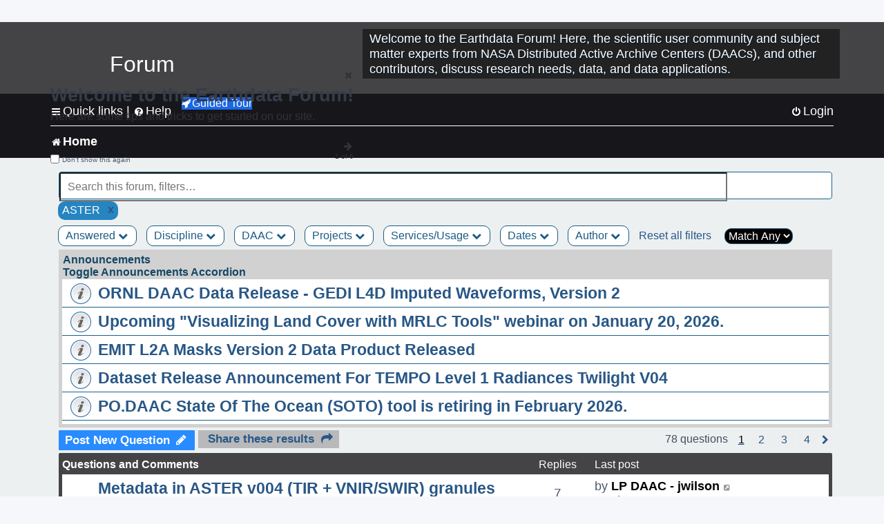

--- FILE ---
content_type: text/html; charset=UTF-8
request_url: https://forum.earthdata.nasa.gov/viewforum.php?f=7&&Projects=23&sid=95ec3cabd86e2baf39e2815a4eba5438
body_size: 169353
content:
<!DOCTYPE html>
<html dir="ltr" lang="en-us">
<head>
<meta charset="utf-8" />
<meta http-equiv="X-UA-Compatible" content="IE=edge">
<meta name="viewport" content="width=device-width, initial-scale=1" />
<meta name="google-site-verification" content="xcNHvgwg5nBw1wZ2mw8I2wAQsiZHYdu6Z-XLEcnnZrM" />

<title>Home - Earthdata Forum</title>

<!-- Uploading Earthdata UI Library -->
<!-- https://cdn.earthdata.nasa.gov/eui/latest/docs/index.html -->
<!-- Most recent compiled and tested CSS -->
<link href="https://cdn.earthdata.nasa.gov/eui/1.1.7/stylesheets/application.css" rel="stylesheet" />

<!-- Reference JQuery before eui.js-->
<script src="https://ajax.googleapis.com/ajax/libs/jquery/3.5.1/jquery.min.js"></script>
<!-- Latest compiled JavaScript-->
<script src="https://cdn.earthdata.nasa.gov/eui/1.1.7/js/eui.js"></script>

	<link rel="alternate" type="application/atom+xml" title="Feed - Earthdata Forum" href="/app.php/feed?sid=da89544ea9c3d26141fbf35ca77a3f3f">			<link rel="alternate" type="application/atom+xml" title="Feed - New Questions" href="/app.php/feed/topics?sid=da89544ea9c3d26141fbf35ca77a3f3f">		<link rel="alternate" type="application/atom+xml" title="Feed - Forum - Home" href="/app.php/feed/forum/7?sid=da89544ea9c3d26141fbf35ca77a3f3f">		
	<link rel="canonical" href="https://forum.earthdata.nasa.gov/viewforum.php?f=7">

<!--
	phpBB style name: asdc
	Based on style:   prosilver (this is the default phpBB3 style)
-->

<!-- CSS files from prosilver  -->
<link href="/styles/prosilver/theme/stylesheet.css?assets_version=118" rel="stylesheet">
<link href="/styles/prosilver/theme/en_us/stylesheet.css" rel="stylesheet">


<link href="/assets/css/font-awesome.min.css?assets_version=118" rel="stylesheet">
<link href="/styles/asdc/theme/stylesheet.css?assets_version=118" rel="stylesheet">
<link href="/styles/asdc/theme/en_us/stylesheet.css?assets_version=118" rel="stylesheet">




<!--[if lte IE 9]>
	<link href="/styles/prosilver/theme/tweaks.css?assets_version=118" rel="stylesheet">
<![endif]-->

<!-- Google Tag Manager -->
<script>(function(w,d,s,l,i){w[l]=w[l]||[];w[l].push({'gtm.start':
new Date().getTime(),event:'gtm.js'});var f=d.getElementsByTagName(s)[0],
j=d.createElement(s),dl=l!='dataLayer'?'&l='+l:'';j.async=true;j.src=
'https://www.googletagmanager.com/gtm.js?id='+i+dl;f.parentNode.insertBefore(j,f);
})(window,document,'script','dataLayer','GTM-WNP7MLF');</script>
<!-- End Google Tag Manager -->


	
<link href="./ext/kinerity/bestanswer/styles/prosilver/theme/bestanswer.css?assets_version=118" rel="stylesheet" media="screen" />
<link href="./ext/paul999/mention/styles/all/theme/mention.css?assets_version=118" rel="stylesheet" media="screen" />
<link href="./ext/phpbb/pages/styles/prosilver/theme/pages_common.css?assets_version=118" rel="stylesheet" media="screen" />
<link href="./ext/robertheim/topictags/styles/prosilver/theme/rh_topictags.css?assets_version=118" rel="stylesheet" media="screen" />
<link href="./ext/sniper/tables/styles/prosilver/theme/tables.css?assets_version=118" rel="stylesheet" media="screen" />



<!-- CSS files from asdc  -->
<link href="/styles/asdc/theme/prosilver_overwrite.css" rel="stylesheet">
<link href="/styles/asdc/theme/custom.css" rel="stylesheet">
<link href="/styles/asdc/theme/toggle-switch.css" rel="stylesheet" />

<!-- Crazy Egg Heat Map Metrics Monitoring script -->
<script type="text/javascript" src="//script.crazyegg.com/pages/scripts/0013/2090.js" async="async"></script>
<script async type="text/javascript" src="https://dap.digitalgov.gov/Universal-Federated-Analytics-Min.js?agency=NASA&subagency=LARC" id="_fed_an_ua_tag"></script>
</head>
<body id="phpbb" class="nojs notouch section-viewforum ltr ">
	<div id="earthdata-tophat2" style="height: 32px;"></div>

<!-- Google Tag Manager (noscript) -->
<noscript><iframe src="https://www.googletagmanager.com/ns.html?id=GTM-WNP7MLF"
height="0" width="0" style="display:none;visibility:hidden"></iframe></noscript>
<!-- End Google Tag Manager (noscript) -->

<!-- Add the Status banner -->
<div id="earthdata-notification-banner"></div>
<!-- End Status banner -->

<div id="wrap" class="wrap">
	<a id="top" class="top-anchor" accesskey="t"></a>
	<div id="page-header">
		<div class="headerbar" role="banner">
					<div class="inner">
				<div id="site-description" class="site-description">
					<a id="logo" class="logo" href="/viewforum.php?f=7&amp;sid=da89544ea9c3d26141fbf35ca77a3f3f" title="Home">
						<span class="site_logo">
							<!-- Insert Earthdata Forum text inside logo -->
							<h1>Forum</h1>
						</span>
						<span class="a-tag-alt-text">Home Logo</span>
					</a>
					<p>Welcome to the Earthdata Forum! Here, the scientific user community and subject matter experts from NASA Distributed Active Archive Centers (DAACs), and other contributors, discuss research needs, data, and data applications.</p>
					<p class="skiplink"><a href="#start_here">Skip to content</a></p>
				</div>
			</div>
					</div>
				<div class="navbar" role="navigation">
	<div class="inner">

	<ul id="nav-main" class="nav-main linklist" role="menubar">

		<li id="quick-links" class="quick-links dropdown-container responsive-menu" data-skip-responsive="true">
			<a href="#" class="dropdown-trigger">
				<i class="icon fa-bars fa-fw" aria-hidden="true"></i><span>Quick links</span>
			</a> <span class="verticalSeparator"> |</span>
			<div class="dropdown">
				<div class="pointer"><div class="pointer-inner"></div></div>
				<ul class="dropdown-contents" role="menu">
					
											<li class="separator"></li>
																									<li>
								<a href="./viewforum.php?f=7&noReplies=noResponse&amp;sid=da89544ea9c3d26141fbf35ca77a3f3f" role="menuitem">
									<i class="icon fa-file-o fa-fw icon-gray" aria-hidden="true"></i><span>Unanswered questions</span>
								</a>
							</li>
							<li>
								<a href="./search.php?search_id=active_topics&amp;sid=da89544ea9c3d26141fbf35ca77a3f3f" role="menuitem">
									<i class="icon fa-file-o fa-fw icon-blue" aria-hidden="true"></i><span>Active questions</span>
								</a>
							</li>
							
					
										<li class="separator"></li>

									</ul>
			</div>
		</li>

		
<li id="user-guides" class="quick-links dropdown-container responsive-menu" data-skip-responsive="true">
  <a href="#" class="dropdown-trigger">
    <i class="icon fa-question-circle fa-fw" aria-hidden="true"></i><span>Help</span>
  </a>
  <div class="dropdown">
    <div class="pointer">
      <div class="pointer-inner"></div>
    </div>
    <ul class="dropdown-contents" role="menu">
      <li data-last-responsive="true">
        <a href="/app.php/tag/Data+Recipes/AND?&amp;sid=da89544ea9c3d26141fbf35ca77a3f3f" title="Data recipes" role="menuitem">
            <i class="icon fa-book fa-fw" aria-hidden="true"></i><span>Data Recipes</span>
        </a>
      </li>
      <li data-last-responsive="true">
        <a href="/app.php/tag/FAQ/AND?&amp;sid=da89544ea9c3d26141fbf35ca77a3f3f" rel="help" title="Frequently Asked Questions" role="menuitem">
          <i class="icon fa-question-circle fa-fw" aria-hidden="true"></i><span>FAQ</span>
          <span class="screen-reader-only">(PDF will open in new tab)</span>
        </a>
      </li>
      <li data-last-responsive="true">
        <a href="https://forum.earthdata.nasa.gov/viewtopic.php?f=7&amp;t=129&amp;sid=da89544ea9c3d26141fbf35ca77a3f3f" title="Filter Definitions" role="menuitem">
            <i class="icon fa-book fa-fw" aria-hidden="true"></i><span>What do these filter items mean?</span>
        </a>
      </li>
      <li data-last-responsive="true">
        <a href="./viewforum.php?t=6207&amp;sid=da89544ea9c3d26141fbf35ca77a3f3f" role="menuitem">
          <i class="icon fa-file-o fa-fw icon-gray" aria-hidden="true"></i><span>How to Cite</span>
        </a>
      </li>
      <li data-last-responsive="true">
        <a href="ucp.php?mode=terms&amp;sid=da89544ea9c3d26141fbf35ca77a3f3f" title="Usage Terms and Copyright" role="menuitem" rel="nofollow noopener" target="_blank">
          <i class="icon fa-book fa-fw" aria-hidden="true"></i><span>Usage Terms and Copyright</span>
        </a>
      </li>
      <li data-last-responsive="true">
        <a href="/ext/asdc/asdc/files/userguide.pdf?sid=da89544ea9c3d26141fbf35ca77a3f3f" title="General User Guide" role="menuitem" rel="nofollow noopener" target="_blank">
          <i class="icon fa-file-pdf-o" aria-hidden="true"></i><span>General User Guide</span>
          <span class="screen-reader-only">(PDF will open in new tab)</span>
        </a>
      
                  </li>
      
    </ul>
  </div>
</li>		<button class="eui-btn guided-tour-button" id="guided-tour-modal-button" name="guided_tour_modal" href="#guided_tour_modal"><i class="icon fa-rocket" aria-hidden="true"></i>Guided Tour</button>
			<div id="guided_tour_modal" class="eui-modal-content tour-modals">
				<span style="float: right;" ><i class="icon fa-close" id="guided-tour-close" aria-hidden="true"></i></span>
				<h2 class="first confirm_redirect_link-text" style="font-size: 1.7rem; text-transform: none;">Welcome to the Earthdata Forum!</h2>
				<p id="tour_modal_content" style="font-size: 1rem; word-wrap: normal;">
				Here are some tips and tricks to get you started:
				</p>
				<img src=" " id="tour_modal_image"></img>
				<div>
					<div id="tour_buttons">
						<button id="guided-tour-modal-button-previous" name="guided_tour_modal2" href="#guided_tour_modal2"><i class="icon fa-arrow-left" aria-hidden="true"></i></button>
						<button id="guided-tour-modal-button-next" name="guided_tour_modal2" href="#guided_tour_modal2"><i class="icon fa-arrow-right" aria-hidden="true"></i></button>
					</div><br>
					
					<div id="tour-pagination">
					</div>
					
					<div id="do-not-show-div">
						<input type="checkbox" id="do-not-show" name="do-not-show" value="1">
						<label id="do-not-show-label" for="do-not-show"> Don't show this again</label><br>
					</div>
				</div>
			</div>
		
		<!-- <li data-last-responsive="true">
			<a rel="help" title="Frequently Asked Questions" role="menuitem">
				<i class="icon fa-book fa-fw" aria-hidden="true"></i><span>Data Recipes</span>
			</a>
		</li> -->


				
			<li class="rightside"  data-skip-responsive="true">
			<a href="./ucp.php?mode=login&amp;redirect=viewforum.php%3FProjects%3D23%26f%3D7&amp;sid=da89544ea9c3d26141fbf35ca77a3f3f" title="Login" accesskey="x" role="menuitem">
				<i class="icon fa-power-off fa-fw" aria-hidden="true"></i><span>Login</span>
			</a>
		</li>
						</ul>

	<ul id="nav-breadcrumbs" class="nav-breadcrumbs linklist navlinks" role="menubar">
				
		
		<li class="breadcrumbs" itemscope itemtype="https://schema.org/BreadcrumbList">

			
							<span class="crumb" itemtype="https://schema.org/ListItem" itemprop="itemListElement" itemscope><a itemprop="item" href="/viewforum.php?f=7&amp;sid=da89544ea9c3d26141fbf35ca77a3f3f" accesskey="h" data-navbar-reference="index"><i class="icon fa-home fa-fw"></i><span itemprop="name">Home</span></a><meta itemprop="position" content="1" /></span>
		
																	

					</li>

		
					<li class="rightside responsive-search">
				<a href="./search.php?sid=da89544ea9c3d26141fbf35ca77a3f3f" title="View the advanced search options" role="menuitem">
					<i class="icon fa-search fa-fw" aria-hidden="true"></i><span class="sr-only">Search</span>
				</a>
			</li>
			</ul>

	</div>
</div>
	</div>

	
	<a id="start_here" class="anchor"></a>
	<div id="page-body" class="page-body" role="main">
		
		
<input type="hidden" id="favorite_user_id" name="favorite_user_id" value="1">
<div>
	<!-- NOTE: remove the style="display: none" when you want to have the forum description on the forum body -->
	<div style="display: none !important;">Use this Forum to find information on, or ask a question about, NASA Earth Science data.<br /></div>	</div>






<div class="forabg">
	<ul class="topiclist forums" id="searchbox">
		<li id="search-forum-body-container" class="row">
			<input id="search-forum-input" class="eui-search-home" type="search" placeholder="Search this forum, filters…" title="Search this forum, filters…" value="" onkeyup="clearSearchToggle();">
				<button id="search-forum-button" type="button" class="btn eui-search-home" title="Search Forum">
					<i class="eui-icon eui-fa-search"></i>
				</button>
				<button id="search-forum-clear" class="btn eui-search-home" title="Clear Search" onclick="clearSearchField(this);">
					<i class="eui-icon eui-fa-times-circle"></i>
				</button>
		</li>
	</ul>
	<div id="selectedFilters">
		
		<div id="ASTERpill" class="posting-selected-tags-bubble">
			<span>
						ASTER
		 </span>
		 		 <a id="ASTER" class="posting-tag-remove-button" onclick="removeFilter(this.id)">x</a>
		 	</div>
	</div>
<div id="forumFilters" class="forumFilters">
					
				<div class="filterDropdown">
			<button onclick="openMenu(this.id)" class="dropbtn" id="Answered">Answered <i id="iconAnswered" class="drpbtnicon icon fa-chevron-down" name="filterIcon" aria-hidden="true"></i></button>
			<div id="thedropdownAnswered" name="Answered" class="dropdown-content">
				<input class="larger filterItem" type="checkbox" name="bestAnswer" id="bestAnswer" value="best" aria-label="bestAnswer" ><label for="bestAnswer">With a Best Answer</label></input><br />
				  <input class="larger filterItem" type="checkbox" name="bestAnswer" id="noBestAnswer" value="noBest" aria-label="noBestAnswer" ><label for="noBestAnswer">Without a Best Answer</label></i></input><br />
				  <input class="larger filterItem" type="checkbox" name="noReplies" id="noReplies" value="noResponse" aria-label="noReplies" ><label for="noReplies">Without a Reply</label></i></input>
			</div>
		</div>
			<div class="filterDropdown">
		<button onclick="openMenu(this.id)" class="dropbtn" id=Discipline>Discipline <i id="iconDiscipline" class="drpbtnicon icon fa-chevron-down" name="filterIcon" aria-hidden="true"></i></button>
		<div id="thedropdownDiscipline" name="Discipline" class="dropdown-content">
			<input class="larger filterItem" type="checkbox" aria-label="Air Pollution" id="Air Pollution" name="Discipline"  value="171"><label for="Air Pollution" class="filterItem" title="Air quality health related research and applications, e.g., PM2.5 Concentration, O3 Concentrations, NO2 Concentrations.">Air Pollution</label></input><br />
					<input class="larger filterItem" type="checkbox" aria-label="Air-Sea Interaction" id="Air-Sea Interaction" name="Discipline"  value="186"><label for="Air-Sea Interaction" class="filterItem" title="The exchange of energy, momentum, and matter between the atmosphere and the ocean. It encompasses processes such as heat transfer, evaporation, and the formation of sea spray, which affect weather and climate patterns. This field studies how winds influence ocean currents, how the ocean's temperature impacts atmospheric conditions, and the role these interactions play in climate systems, including the development of storms and the regulation of global climate.">Air-Sea Interaction</label></input><br />
					<input class="larger filterItem" type="checkbox" aria-label="Atmosphere" id="Atmosphere" name="Discipline"  value="7"><label for="Atmosphere" class="filterItem" title="This discipline includes both the dynamic processes in the atmosphere related to air temperature, evaporation, condensation, winds, and precipitation; and the chemical constituents of the atmosphere, including major species such as carbon dioxide (CO2), ozone (O3), and water vapor (H2O); minor or anthropogenic constituents such as carbon monoxide (CO), nitrogen dioxide (NO2), sulfur dioxide (SO2), or formaldehyde (HCHO); and atmospheric aerosols, including dust and soot.">Atmosphere</label></input><br />
					<input class="larger filterItem" type="checkbox" aria-label="Biosphere" id="Biosphere" name="Discipline"  value="114"><label for="Biosphere" class="filterItem" title="This discipline studies the complex interactions between biological, geological, and chemical processes that occur in nature, particularly how these interactions change over time.">Biosphere</label></input><br />
					<input class="larger filterItem" type="checkbox" aria-label="Calibrated and Solar Radiance" id="Calibrated and Solar Radiance" name="Discipline"  value="8"><label for="Calibrated and Solar Radiance" class="filterItem" title="This discipline incorporates some of the most basic electromagnetic spectrum variables that can be measured by satellite instruments, including shortwave and longwave IR fluxes, reflection, absorption, scattering, and albedo. Measurements of the total irradiance coming from the Sun to the Earth system are also available.">Calibrated and Solar Radiance</label></input><br />
					<input class="larger filterItem" type="checkbox" aria-label="Climate Indicators" id="Climate Indicators" name="Discipline"  value="235"><label for="Climate Indicators" class="filterItem" title="NASA data related to climate indicators provide measurements of climate and help predict how changes will effect the planet.">Climate Indicators</label></input><br />
					<input class="larger filterItem" type="checkbox" aria-label="Coastal Oceanography" id="Coastal Oceanography" name="Discipline"  value="185"><label for="Coastal Oceanography" class="filterItem" title="The study of the physical, chemical, and biological conditions in the coastal zones of oceans. It focuses on understanding the dynamics of coastal waters, including currents, tides, wave processes, sediment transport, and the interaction between the ocean and the land. This field aims to address issues related to coastal ecosystems, erosion, sea-level rise, and human impacts on the coastal environment.">Coastal Oceanography</label></input><br />
					<input class="larger filterItem" type="checkbox" aria-label="Cryosphere" id="Cryosphere" name="Discipline"  value="9"><label for="Cryosphere" class="filterItem" title="The cryosphere encompasses the frozen parts of Earth, including glaciers and ice sheets, sea ice, and any other frozen body of water. The cryosphere plays a critical role in regulating climate and sea levels.">Cryosphere</label></input><br />
					<input class="larger filterItem" type="checkbox" aria-label="Environmental Impact" id="Environmental Impact" name="Discipline"  value="172"><label for="Environmental Impact" class="filterItem" title="">Environmental Impact</label></input><br />
					<input class="larger filterItem" type="checkbox" aria-label="Human Dimensions" id="Human Dimensions" name="Discipline"  value="10"><label for="Human Dimensions" class="filterItem" title="The human dimensions discipline includes ways humans interact with the environment and how these interactions impact Earth's systems. It also explores the vulnerability of human communities to natural disasters and hazards.">Human Dimensions</label></input><br />
					<input class="larger filterItem" type="checkbox" aria-label="Human Population" id="Human Population" name="Discipline"  value="170"><label for="Human Population" class="filterItem" title="This discipline involves the size, growth, spatial distribution, health, migration, poverty, characteristics (age, sex), settlements.">Human Population</label></input><br />
					<input class="larger filterItem" type="checkbox" aria-label="Hydrology" id="Hydrology" name="Discipline"  value="118"><label for="Hydrology" class="filterItem" title="This discipline is concerned with water on the Earth's surface in the form of lakes, reservoirs and rivers, water in the soil, and underground. The data variables in hydrology can include surface and subsurface water extent and height, surface and subsurface runoff, groundwater and groundwater storage, evaporation, evapotranspiration, soil moisture, and total water column. Related geographical variables are watershed extent, storage capacity, and topography.">Hydrology</label></input><br />
					<input class="larger filterItem" type="checkbox" aria-label="Land Surface" id="Land Surface" name="Discipline"  value="11"><label for="Land Surface" class="filterItem" title="The land surface discipline includes research into areas such as shrinking forests, warming land, and eroding soils. NASA data provide key information on land surface parameters and the ecological state of our planet.">Land Surface</label></input><br />
					<input class="larger filterItem" type="checkbox" aria-label="Marine Ecosystem" id="Marine Ecosystem" name="Discipline"  value="187"><label for="Marine Ecosystem" class="filterItem" title="A dynamic environment that includes the interactions among organisms in the ocean and their physical habitat. It covers a wide range of aquatic environments from deep-sea ecosystems to coastal zones, encompassing a diverse array of life forms, from microscopic phytoplankton to large marine mammals. Marine ecosystems play a crucial role in the Earth's biological and chemical processes, including carbon cycling and global climate regulation. They provide vital services such as food, medicine, and habitat, while also facing threats from human activities like overfishing, pollution, and climate change.">Marine Ecosystem</label></input><br />
					<input class="larger filterItem" type="checkbox" aria-label="Ocean" id="Ocean" name="Discipline"  value="12"><label for="Ocean" class="filterItem" title="The ocean covers more than 70% of Earth's surface and contains 97% of the planet's water. This vast, critical reservoir supports a diversity of life and helps regulate Earth's climate. Data variables can include sea surface temperature, sea surface height, associated anomalies, salinity, ocean color.">Ocean</label></input><br />
					<input class="larger filterItem" type="checkbox" aria-label="Solid Earth" id="Solid Earth" name="Discipline"  value="13"><label for="Solid Earth" class="filterItem" title="Geodesy is the science of the Earth's shape, gravity, and rotation, including their evolution in time. A number of different techniques are used to observe the geodetic properties of the Earth including the space-geodetic techniques of Global Navigation Satellite Systems (GNSS). Solid Earth processes occurring deep within Earth constantly shaping landforms. Although originating from below the surface, these processes can be analyzed from the ground, air, or space-based measurements.">Solid Earth</label></input><br />
					<input class="larger filterItem" type="checkbox" aria-label="Sun Earth Interactions" id="Sun Earth Interactions" name="Discipline"  value="236"><label for="Sun Earth Interactions" class="filterItem" title="NASA collects data on the Sun and its energy to understand how our closest star impacts Earth's energy fields, atmosphere, weather, and human activity.">Sun Earth Interactions</label></input><br />
					<input class="larger filterItem" type="checkbox" aria-label="Synthetic Aperture Radar" id="Synthetic Aperture Radar" name="Discipline"  value="131"><label for="Synthetic Aperture Radar" class="filterItem" title="Synthetic Aperture Radar (SAR) is a type of active data collection where a sensor produces its own energy and then records the amount of that energy reflected back after interacting with the Earth.">Synthetic Aperture Radar</label></input><br />
					<input class="larger filterItem" type="checkbox" aria-label="Terrestrial Ecology" id="Terrestrial Ecology" name="Discipline"  value="115"><label for="Terrestrial Ecology" class="filterItem" title="This discipline studies land-based ecosystems, their populations and communities of plants, animals, and microbes, their interactions with the atmosphere and with the hydrosphere, and their role in the cycling of energy, water, and the major biogeochemical elements such as carbon and nitrogen.">Terrestrial Ecology</label></input><br />
					<input class="larger filterItem" type="checkbox" aria-label="Terrestrial Hydrosphere" id="Terrestrial Hydrosphere" name="Discipline"  value="237"><label for="Terrestrial Hydrosphere" class="filterItem" title="NASA has data on water, snow, and ice on or below Earth's land surface to understand its role in supporting plants, wildlife, and planet processes.">Terrestrial Hydrosphere</label></input><br />
			
		</div>
	</div>
			
			<div class="filterDropdown">
		<button onclick="openMenu(this.id)" class="dropbtn" id=DAAC>DAAC <i id="iconDAAC" class="drpbtnicon icon fa-chevron-down" name="filterIcon" aria-hidden="true"></i></button>
		<div id="thedropdownDAAC" name="DAAC" class="dropdown-content">
			<input class="larger filterItem" type="checkbox" aria-label="ASDC" id="ASDC" name="DAAC"  value="1"><label for="ASDC" class="filterItem" title="NASA's Atmospheric Science Data Center focuses on Earth science disciplines including radiation budget, clouds, aerosols, and tropospheric composition.">ASDC</label></input><br />
					<input class="larger filterItem" type="checkbox" aria-label="ASF" id="ASF" name="DAAC"  value="130"><label for="ASF" class="filterItem" title="NASA's Alaska Satellite Facility Distributed Active Archive Center specializes in collecting, processing, archiving, and distributing synthetic aperture radar data.">ASF</label></input><br />
					<input class="larger filterItem" type="checkbox" aria-label="CDDIS" id="CDDIS" name="DAAC"  value="2"><label for="CDDIS" class="filterItem" title="NASA's Crustal Dynamics Data Information System provides data and information to support the international space geodesy community.">CDDIS</label></input><br />
					<input class="larger filterItem" type="checkbox" aria-label="CSDA Program" id="CSDA Program" name="DAAC"  value="160"><label for="CSDA Program" class="filterItem" title="NASA's Earth Science Division (ESD) established the Commercial Satellite Data Acquisition (CSDA) program explores the potential of commercial satellite data in advancing the agency's Earth science research and application objectives.">CSDA Program</label></input><br />
					<input class="larger filterItem" type="checkbox" aria-label="GES DISC" id="GES DISC" name="DAAC"  value="3"><label for="GES DISC" class="filterItem" title="NASA's Goddard Earth Sciences Data and Information Services Center provides access to climate data, primarily on atmospheric composition, atmospheric dynamics, global precipitation, and solar irradiance.">GES DISC</label></input><br />
					<input class="larger filterItem" type="checkbox" aria-label="GHRC" id="GHRC" name="DAAC"  value="4"><label for="GHRC" class="filterItem" title="NASA's Global Hydrometeorology Resource Center Distributed Active Archive Center provides data on hazardous weather, its governing dynamical and physical processes, and associated applications.">GHRC</label></input><br />
					<input class="larger filterItem" type="checkbox" aria-label="LAADS DAAC" id="LAADS DAAC" name="DAAC"  value="71"><label for="LAADS DAAC" class="filterItem" title="NASA's Level-1 and Atmosphere Archive and Distribution System Distributed Active Archive Center primarily provides access to global science data products from MODIS and VIIRS.">LAADS DAAC</label></input><br />
					<input class="larger filterItem" type="checkbox" aria-label="LP DAAC" id="LP DAAC" name="DAAC"  value="5"><label for="LP DAAC" class="filterItem" title="NASA's Land Processes Distributed Active Archive Center provides data crucial to the investigation, characterization, and monitoring of biological, geological, hydrological, ecological, and related conditions and processes.">LP DAAC</label></input><br />
					<input class="larger filterItem" type="checkbox" aria-label="NSIDC DAAC" id="NSIDC DAAC" name="DAAC"  value="117"><label for="NSIDC DAAC" class="filterItem" title="NASA's National Snow and Ice Data Center Distributed Active Archive Center provides data on snow and ice processes, particularly interactions among snow, ice, atmosphere, and ocean.">NSIDC DAAC</label></input><br />
					<input class="larger filterItem" type="checkbox" aria-label="OBDAAC" id="OBDAAC" name="DAAC"  value="86"><label for="OBDAAC" class="filterItem" title="NASA's Ocean Biology Distributed Active Archive Center archives satellite ocean biology data.">OBDAAC</label></input><br />
					<input class="larger filterItem" type="checkbox" aria-label="ORNL DAAC" id="ORNL DAAC" name="DAAC"  value="116"><label for="ORNL DAAC" class="filterItem" title="NASA's Oak Ridge National Laboratory Distributed Active Archive Center specializes in data and information relevant to terrestrial biogeochemistry, ecology, and environmental processes.">ORNL DAAC</label></input><br />
					<input class="larger filterItem" type="checkbox" aria-label="PODAAC" id="PODAAC" name="DAAC"  value="146"><label for="PODAAC" class="filterItem" title="NASA's Physical Oceanography Distributed Active Archive Center manages and provides tools and services for NASA's oceanographic and hydrologic data.">PODAAC</label></input><br />
					<input class="larger filterItem" type="checkbox" aria-label="SEDAC" id="SEDAC" name="DAAC"  value="169"><label for="SEDAC" class="filterItem" title="NASA's Socioeconomic Data and Applications Center comprises a team of experts in social and information science, demography, human-environment interaction, GIS, data management, and data systems.">SEDAC</label></input><br />
			
		</div>
	</div>
			
			<div class="filterDropdown">
		<button onclick="openMenu(this.id)" class="dropbtn" id=Projects>Projects <i id="iconProjects" class="drpbtnicon icon fa-chevron-down" name="filterIcon" aria-hidden="true"></i></button>
		<div id="thedropdownProjects" name="Projects" class="dropdown-content">
			<input class="larger filterItem" type="checkbox" aria-label="ABoVE" id="ABoVE" name="Projects"  value="105"><label for="ABoVE" class="filterItem" title="Arctic-Boreal Vulnerability Experiment.">ABoVE</label></input><br />
					<input class="larger filterItem" type="checkbox" aria-label="ACT-America" id="ACT-America" name="Projects"  value="106"><label for="ACT-America" class="filterItem" title="Atmospheric Carbon and Transport - America.">ACT-America</label></input><br />
					<input class="larger filterItem" type="checkbox" aria-label="ACTIVATE" id="ACTIVATE" name="Projects"  value="225"><label for="ACTIVATE" class="filterItem" title="Aerosol Cloud meTeorology Interactions oVer the western ATlantic Experiment.">ACTIVATE</label></input><br />
					<input class="larger filterItem" type="checkbox" aria-label="ADEOS-II" id="ADEOS-II" name="Projects"  value="189"><label for="ADEOS-II" class="filterItem" title="Advanced Earth Observing Satellite-II.">ADEOS-II</label></input><br />
					<input class="larger filterItem" type="checkbox" aria-label="AfriSAR" id="AfriSAR" name="Projects"  value="107"><label for="AfriSAR" class="filterItem" title="An airborne campaign that collected radar and field measurements of tropical forests in Gabon, West Africa.">AfriSAR</label></input><br />
					<input class="larger filterItem" type="checkbox" aria-label="Agriculture and Food Security" id="Agriculture and Food Security" name="Projects"  value="175"><label for="Agriculture and Food Security" class="filterItem" title="Agriculture and Food Security.">Agriculture and Food Security</label></input><br />
					<input class="larger filterItem" type="checkbox" aria-label="Air Qlty Health-Rltd Data" id="Air Qlty Health-Rltd Data" name="Projects"  value="176"><label for="Air Qlty Health-Rltd Data" class="filterItem" title="Air Quality Health-Related Data.">Air Qlty Health-Rltd Data</label></input><br />
					<input class="larger filterItem" type="checkbox" aria-label="Airborne Hyperspectral" id="Airborne Hyperspectral" name="Projects"  value="20"><label for="Airborne Hyperspectral" class="filterItem" title="Airborne Hyperspectral.">Airborne Hyperspectral</label></input><br />
					<input class="larger filterItem" type="checkbox" aria-label="AirMOSS" id="AirMOSS" name="Projects"  value="108"><label for="AirMOSS" class="filterItem" title="Airborne Microwave Observatory of Subcanopy and Subsurface.">AirMOSS</label></input><br />
					<input class="larger filterItem" type="checkbox" aria-label="AIRS" id="AIRS" name="Projects"  value="21"><label for="AIRS" class="filterItem" title="Atmospheric Infrared Sounder.">AIRS</label></input><br />
					<input class="larger filterItem" type="checkbox" aria-label="ALOS PALSAR" id="ALOS PALSAR" name="Projects"  value="135"><label for="ALOS PALSAR" class="filterItem" title="Advanced Land Observing Satellite-1 Phased Array type L-band Synthetic Aperture Radar.">ALOS PALSAR</label></input><br />
					<input class="larger filterItem" type="checkbox" aria-label="ALOS PALSAR RTC" id="ALOS PALSAR RTC" name="Projects"  value="136"><label for="ALOS PALSAR RTC" class="filterItem" title="ALOS PALSAR Radiometric Terrain Correction.">ALOS PALSAR RTC</label></input><br />
					<input class="larger filterItem" type="checkbox" aria-label="AMS" id="AMS" name="Projects"  value="79"><label for="AMS" class="filterItem" title="Autonomous Modular Sensor.">AMS</label></input><br />
					<input class="larger filterItem" type="checkbox" aria-label="AMSR-E/AMSR2" id="AMSR-E/AMSR2" name="Projects"  value="119"><label for="AMSR-E/AMSR2" class="filterItem" title="Advanced Microwave Scanning Radiometer-Earth Observing System Sensor/Advanced Microwave Scanning Radiometer2.">AMSR-E/AMSR2</label></input><br />
					<input class="larger filterItem" type="checkbox" aria-label="Aqua" id="Aqua" name="Projects"  value="73"><label for="Aqua" class="filterItem" title="Information about the Earth's water cycle including evaporation from the oceans, water vapor in the atmosphere, clouds, precipitation, soil moisture, sea ice, land ice, and snow cover on the land and ice.">Aqua</label></input><br />
					<input class="larger filterItem" type="checkbox" aria-label="AQUARIUS/SAC-D" id="AQUARIUS/SAC-D" name="Projects"  value="190"><label for="AQUARIUS/SAC-D" class="filterItem" title="Aquarius/Satélite de Aplicaciones Científicas-D.">AQUARIUS/SAC-D</label></input><br />
					<input class="larger filterItem" type="checkbox" aria-label="AST" id="AST" name="Projects"  value="22"><label for="AST" class="filterItem" title="ASTER Surface Kinetic Temperature.">AST</label></input><br />
					<input class="larger filterItem" type="checkbox" aria-label="ASTER" id="ASTER" name="Projects" checked value="23"><label for="ASTER" class="filterItem" title="Advanced Spaceborne Thermal Emission and Reflection Radiometer.">ASTER</label></input><br />
					<input class="larger filterItem" type="checkbox" aria-label="ATom" id="ATom" name="Projects"  value="109"><label for="ATom" class="filterItem" title="Atmospheric Tomography Mission.">ATom</label></input><br />
					<input class="larger filterItem" type="checkbox" aria-label="AVIRIS" id="AVIRIS" name="Projects"  value="151"><label for="AVIRIS" class="filterItem" title="Airborne Visible/Infrared Imaging Spectrometer.">AVIRIS</label></input><br />
					<input class="larger filterItem" type="checkbox" aria-label="BioSCape" id="BioSCape" name="Projects"  value="180"><label for="BioSCape" class="filterItem" title="Biodiversity Survey of the Cape.">BioSCape</label></input><br />
					<input class="larger filterItem" type="checkbox" aria-label="CALIPSO" id="CALIPSO" name="Projects"  value="24"><label for="CALIPSO" class="filterItem" title="Cloud-Aerosol Lidar and Infrared Pathfinder Satellite Observation.">CALIPSO</label></input><br />
					<input class="larger filterItem" type="checkbox" aria-label="CATS" id="CATS" name="Projects"  value="25"><label for="CATS" class="filterItem" title="Cloud-Aerosol Transport System.">CATS</label></input><br />
					<input class="larger filterItem" type="checkbox" aria-label="CERES" id="CERES" name="Projects"  value="26"><label for="CERES" class="filterItem" title="Clouds and the Earth's Radiant Energy System.">CERES</label></input><br />
					<input class="larger filterItem" type="checkbox" aria-label="CLARREO Pathfinder" id="CLARREO Pathfinder" name="Projects"  value="156"><label for="CLARREO Pathfinder" class="filterItem" title="Climate Absolute Radiance and Refractivity Observatory Pathfinder.">CLARREO Pathfinder</label></input><br />
					<input class="larger filterItem" type="checkbox" aria-label="CMS" id="CMS" name="Projects"  value="60"><label for="CMS" class="filterItem" title="Carbon Monitoring System.">CMS</label></input><br />
					<input class="larger filterItem" type="checkbox" aria-label="Coast" id="Coast" name="Projects"  value="149"><label for="Coast" class="filterItem" title="Coast.">Coast</label></input><br />
					<input class="larger filterItem" type="checkbox" aria-label="Coral-PRISM" id="Coral-PRISM" name="Projects"  value="96"><label for="Coral-PRISM" class="filterItem" title="COral Reef Airborne Laboratory-Portable Remote Imaging Spectrometer.">Coral-PRISM</label></input><br />
					<input class="larger filterItem" type="checkbox" aria-label="COWVR-TEMPEST" id="COWVR-TEMPEST" name="Projects"  value="191"><label for="COWVR-TEMPEST" class="filterItem" title="COWVR and TEMPEST on Space Test Program-Houston 8 (STP-H8).">COWVR-TEMPEST</label></input><br />
					<input class="larger filterItem" type="checkbox" aria-label="CYGNSS" id="CYGNSS" name="Projects"  value="192"><label for="CYGNSS" class="filterItem" title="Cyclone Global Navigation Satellite System.">CYGNSS</label></input><br />
					<input class="larger filterItem" type="checkbox" aria-label="CZCS" id="CZCS" name="Projects"  value="90"><label for="CZCS" class="filterItem" title="Coastal Zone Color Scanner.">CZCS</label></input><br />
					<input class="larger filterItem" type="checkbox" aria-label="Daymet" id="Daymet" name="Projects"  value="110"><label for="Daymet" class="filterItem" title="Provides long-term, continuous, gridded estimates of daily weather and climatology variables by interpolating and extrapolating ground-based observations through statistical modeling techniques.">Daymet</label></input><br />
					<input class="larger filterItem" type="checkbox" aria-label="Delta-X" id="Delta-X" name="Projects"  value="111"><label for="Delta-X" class="filterItem" title="5-year NASA Earth Venture Suborbital-3 mission to study the Mississippi River Delta in the United States.">Delta-X</label></input><br />
					<input class="larger filterItem" type="checkbox" aria-label="DISCOVER-AQ" id="DISCOVER-AQ" name="Projects"  value="27"><label for="DISCOVER-AQ" class="filterItem" title="Deriving Information on Surface Conditions from COlumn and VERtically-Resolved Observations Relevant to Air Quality.">DISCOVER-AQ</label></input><br />
					<input class="larger filterItem" type="checkbox" aria-label="DORIS" id="DORIS" name="Projects"  value="55"><label for="DORIS" class="filterItem" title="Doppler Orbitography by Radiopositioning Integrated on Satellite.">DORIS</label></input><br />
					<input class="larger filterItem" type="checkbox" aria-label="DSCOVR" id="DSCOVR" name="Projects"  value="28"><label for="DSCOVR" class="filterItem" title="Deep Space Climate Observatory.">DSCOVR</label></input><br />
					<input class="larger filterItem" type="checkbox" aria-label="e-MAS" id="e-MAS" name="Projects"  value="78"><label for="e-MAS" class="filterItem" title="enhanced-MODIS Airborne Simulator.">e-MAS</label></input><br />
					<input class="larger filterItem" type="checkbox" aria-label="Earth Action Program" id="Earth Action Program" name="Projects"  value="229"><label for="Earth Action Program" class="filterItem" title="Topics related to the Earth Science to Action strategy, focusing on observing, monitoring, and understanding the Earth system and delivering trusted information for Earth resilience activities.">Earth Action Program</label></input><br />
					<input class="larger filterItem" type="checkbox" aria-label="ECCO" id="ECCO" name="Projects"  value="193"><label for="ECCO" class="filterItem" title="Estimating the Circulation and Climate of the Ocean.">ECCO</label></input><br />
					<input class="larger filterItem" type="checkbox" aria-label="ECOSTRESS" id="ECOSTRESS" name="Projects"  value="29"><label for="ECOSTRESS" class="filterItem" title="ECOsystem Spaceborne Thermal Radiometer Experiment on Space Station.">ECOSTRESS</label></input><br />
					<input class="larger filterItem" type="checkbox" aria-label="EMIT" id="EMIT" name="Projects"  value="152"><label for="EMIT" class="filterItem" title="Earth Surface Mineral Dust Source Investigation.">EMIT</label></input><br />
					<input class="larger filterItem" type="checkbox" aria-label="Environmt Perfrmnc Index - EPI" id="Environmt Perfrmnc Index - EPI" name="Projects"  value="174"><label for="Environmt Perfrmnc Index - EPI" class="filterItem" title="Environmental Performance Index.">Environmt Perfrmnc Index - EPI</label></input><br />
					<input class="larger filterItem" type="checkbox" aria-label="Envisat MERIS" id="Envisat MERIS" name="Projects"  value="75"><label for="Envisat MERIS" class="filterItem" title="Envisat (Largest Earth observation spacecraft ever built) Medium Resolution Imaging Spectrometer.">Envisat MERIS</label></input><br />
					<input class="larger filterItem" type="checkbox" aria-label="ERS" id="ERS" name="Projects"  value="138"><label for="ERS" class="filterItem" title="European Space Agency's (ESA) European Remote Sensing satellites.">ERS</label></input><br />
					<input class="larger filterItem" type="checkbox" aria-label="Field Campaign" id="Field Campaign" name="Projects"  value="51"><label for="Field Campaign" class="filterItem" title="General Category of observational study planned for a specific location and a defined time period during which measurements are conducted from airborne platforms and/or ground sites to study physical and chemical processes in the atmosphere.">Field Campaign</label></input><br />
					<input class="larger filterItem" type="checkbox" aria-label="FIRMS" id="FIRMS" name="Projects"  value="127"><label for="FIRMS" class="filterItem" title="Fire Information for Resource Management System.">FIRMS</label></input><br />
					<input class="larger filterItem" type="checkbox" aria-label="G-LiHT" id="G-LiHT" name="Projects"  value="31"><label for="G-LiHT" class="filterItem" title="Goddard's LiDAR, Hyperspectral & Thermal Imager.">G-LiHT</label></input><br />
					<input class="larger filterItem" type="checkbox" aria-label="GEDI" id="GEDI" name="Projects"  value="30"><label for="GEDI" class="filterItem" title="Global Ecosystem Dynamics Investigation.">GEDI</label></input><br />
					<input class="larger filterItem" type="checkbox" aria-label="GEO-3" id="GEO-3" name="Projects"  value="194"><label for="GEO-3" class="filterItem" title="Geoynamics and Earth Ocean Satellite 3.">GEO-3</label></input><br />
					<input class="larger filterItem" type="checkbox" aria-label="GEOS-CF" id="GEOS-CF" name="Projects"  value="223"><label for="GEOS-CF" class="filterItem" title="Goddard Earth Observing System-Composition Forecast.">GEOS-CF</label></input><br />
					<input class="larger filterItem" type="checkbox" aria-label="GHRSST" id="GHRSST" name="Projects"  value="188"><label for="GHRSST" class="filterItem" title="Group for High Resolution Sea Surface Temperature.">GHRSST</label></input><br />
					<input class="larger filterItem" type="checkbox" aria-label="GiOCEAN" id="GiOCEAN" name="Projects"  value="228"><label for="GiOCEAN" class="filterItem" title="The coupled Atmosphere-Ocean Reanalysis by using NASA GMAO's GEOS-S2S Version 3 GEOS IT system. The modeling system uses satellite and in situ observations, producing reanalysis data to study phenomena that evolve on seasonal to decadal timescales.">GiOCEAN</label></input><br />
					<input class="larger filterItem" type="checkbox" aria-label="GLIMS" id="GLIMS" name="Projects"  value="120"><label for="GLIMS" class="filterItem" title="Global Land Ice Measurements from Space.">GLIMS</label></input><br />
					<input class="larger filterItem" type="checkbox" aria-label="GNSS" id="GNSS" name="Projects"  value="49"><label for="GNSS" class="filterItem" title="Global Navigation Satellite System.">GNSS</label></input><br />
					<input class="larger filterItem" type="checkbox" aria-label="GOCI" id="GOCI" name="Projects"  value="92"><label for="GOCI" class="filterItem" title="Geostationary Ocean Color Imager.">GOCI</label></input><br />
					<input class="larger filterItem" type="checkbox" aria-label="GPM" id="GPM" name="Projects"  value="57"><label for="GPM" class="filterItem" title="Global Precipitation Measurement.">GPM</label></input><br />
					<input class="larger filterItem" type="checkbox" aria-label="GRACE" id="GRACE" name="Projects"  value="182"><label for="GRACE" class="filterItem" title="Gravity Recovery and Climate Experiment.">GRACE</label></input><br />
					<input class="larger filterItem" type="checkbox" aria-label="GRACE-FO" id="GRACE-FO" name="Projects"  value="195"><label for="GRACE-FO" class="filterItem" title="Gravity Recovery and Climate Experiment Follow-On.">GRACE-FO</label></input><br />
					<input class="larger filterItem" type="checkbox" aria-label="Gridded Pop of the World - GPW" id="Gridded Pop of the World - GPW" name="Projects"  value="173"><label for="Gridded Pop of the World - GPW" class="filterItem" title="Gridded Population of the World.">Gridded Pop of the World - GPW</label></input><br />
					<input class="larger filterItem" type="checkbox" aria-label="GUNW InSAR" id="GUNW InSAR" name="Projects"  value="141"><label for="GUNW InSAR" class="filterItem" title="Geocoded Nearest-Time Unwrapped Interferogram Interferometric Synthetic Aperture Radar.">GUNW InSAR</label></input><br />
					<input class="larger filterItem" type="checkbox" aria-label="Headwall" id="Headwall" name="Projects"  value="32"><label for="Headwall" class="filterItem" title="HeadWall Hyperspec imager.">Headwall</label></input><br />
					<input class="larger filterItem" type="checkbox" aria-label="HICO" id="HICO" name="Projects"  value="88"><label for="HICO" class="filterItem" title="Hyperspectral Imager for the Coastal Ocean.">HICO</label></input><br />
					<input class="larger filterItem" type="checkbox" aria-label="High Mountain Asia" id="High Mountain Asia" name="Projects"  value="121"><label for="High Mountain Asia" class="filterItem" title="">High Mountain Asia</label></input><br />
					<input class="larger filterItem" type="checkbox" aria-label="HLS" id="HLS" name="Projects"  value="81"><label for="HLS" class="filterItem" title="Harmonized Landsat Sentinel-2.">HLS</label></input><br />
					<input class="larger filterItem" type="checkbox" aria-label="IceBridge" id="IceBridge" name="Projects"  value="122"><label for="IceBridge" class="filterItem" title="Largest airborne survey of polar regions in history.">IceBridge</label></input><br />
					<input class="larger filterItem" type="checkbox" aria-label="ICESat/ICESat-2" id="ICESat/ICESat-2" name="Projects"  value="123"><label for="ICESat/ICESat-2" class="filterItem" title="Ice, Cloud, and land Elevation Satellite/Ice, Cloud, and land Elevation Satellite-2.">ICESat/ICESat-2</label></input><br />
					<input class="larger filterItem" type="checkbox" aria-label="ISS-RAPIDSCAT" id="ISS-RAPIDSCAT" name="Projects"  value="196"><label for="ISS-RAPIDSCAT" class="filterItem" title="International Space Station Rapid Scatterometer.">ISS-RAPIDSCAT</label></input><br />
					<input class="larger filterItem" type="checkbox" aria-label="JASON 1" id="JASON 1" name="Projects"  value="197"><label for="JASON 1" class="filterItem" title="Joint Altimetry Satellite Oceanography Network 1.">JASON 1</label></input><br />
					<input class="larger filterItem" type="checkbox" aria-label="JASON 2" id="JASON 2" name="Projects"  value="198"><label for="JASON 2" class="filterItem" title="">JASON 2</label></input><br />
					<input class="larger filterItem" type="checkbox" aria-label="JERS-1" id="JERS-1" name="Projects"  value="140"><label for="JERS-1" class="filterItem" title="Japanese Earth Resources Satellite.">JERS-1</label></input><br />
					<input class="larger filterItem" type="checkbox" aria-label="LANCE" id="LANCE" name="Projects"  value="128"><label for="LANCE" class="filterItem" title="Land, Atmosphere Near real-time Capability for EOS.">LANCE</label></input><br />
					<input class="larger filterItem" type="checkbox" aria-label="Landsat" id="Landsat" name="Projects"  value="33"><label for="Landsat" class="filterItem" title="Originally -- Earth Resources Technology Satellite.">Landsat</label></input><br />
					<input class="larger filterItem" type="checkbox" aria-label="LDAS" id="LDAS" name="Projects"  value="59"><label for="LDAS" class="filterItem" title="Land Data Assimilation System (encompasses FLDAS, GLDAS, NCA-LDAS, NLDAS, WLDAS).">LDAS</label></input><br />
					<input class="larger filterItem" type="checkbox" aria-label="Libera" id="Libera" name="Projects"  value="158"><label for="Libera" class="filterItem" title="The Libera NASA mission will record how much energy leaves our planet's atmosphere on a day-by-day basis.">Libera</label></input><br />
					<input class="larger filterItem" type="checkbox" aria-label="LLR" id="LLR" name="Projects"  value="233"><label for="LLR" class="filterItem" title="Lunar Laser Ranging.">LLR</label></input><br />
					<input class="larger filterItem" type="checkbox" aria-label="MAIA" id="MAIA" name="Projects"  value="159"><label for="MAIA" class="filterItem" title="Multi-Angle Imager for Aerosols.">MAIA</label></input><br />
					<input class="larger filterItem" type="checkbox" aria-label="MASTER" id="MASTER" name="Projects"  value="112"><label for="MASTER" class="filterItem" title="MODIS/ASTER Airborne Simulator.">MASTER</label></input><br />
					<input class="larger filterItem" type="checkbox" aria-label="Maxar" id="Maxar" name="Projects"  value="162"><label for="Maxar" class="filterItem" title="Maxar.">Maxar</label></input><br />
					<input class="larger filterItem" type="checkbox" aria-label="MEaSUREs" id="MEaSUREs" name="Projects"  value="34"><label for="MEaSUREs" class="filterItem" title="Making Earth Science Data Records for Use in Research Environments.">MEaSUREs</label></input><br />
					<input class="larger filterItem" type="checkbox" aria-label="MEaSUREs - GLanCE" id="MEaSUREs - GLanCE" name="Projects"  value="215"><label for="MEaSUREs - GLanCE" class="filterItem" title="MEaSUREs - Global Land Cover Mapping and Estimation.">MEaSUREs - GLanCE</label></input><br />
					<input class="larger filterItem" type="checkbox" aria-label="MEaSUREs-CCMP" id="MEaSUREs-CCMP" name="Projects"  value="199"><label for="MEaSUREs-CCMP" class="filterItem" title="MEaSUREs - Cross-Calibrated Multi-Platform (CCMP) Ocean Surface Wind Vector Analyses.">MEaSUREs-CCMP</label></input><br />
					<input class="larger filterItem" type="checkbox" aria-label="MEaSUREs-GFSAD" id="MEaSUREs-GFSAD" name="Projects"  value="211"><label for="MEaSUREs-GFSAD" class="filterItem" title="MEaSUREs - Global Food Security Support Analysis Data.">MEaSUREs-GFSAD</label></input><br />
					<input class="larger filterItem" type="checkbox" aria-label="MEaSUREs-MUR" id="MEaSUREs-MUR" name="Projects"  value="200"><label for="MEaSUREs-MUR" class="filterItem" title="MEaSUREs - Multi-scale Ultra-high Resolution (MUR) Sea Surface Temperature.">MEaSUREs-MUR</label></input><br />
					<input class="larger filterItem" type="checkbox" aria-label="MEaSUREs-NASADEM" id="MEaSUREs-NASADEM" name="Projects"  value="212"><label for="MEaSUREs-NASADEM" class="filterItem" title="MEaSUREs - NASA Digital Elevation Model.">MEaSUREs-NASADEM</label></input><br />
					<input class="larger filterItem" type="checkbox" aria-label="MEaSUREs-PRE-SWOT" id="MEaSUREs-PRE-SWOT" name="Projects"  value="201"><label for="MEaSUREs-PRE-SWOT" class="filterItem" title="MEaSUREs - Pre-Surface Water and Ocean Topography (Pre-SWOT) Hydrology.">MEaSUREs-PRE-SWOT</label></input><br />
					<input class="larger filterItem" type="checkbox" aria-label="MEaSUREs-SRTM" id="MEaSUREs-SRTM" name="Projects"  value="213"><label for="MEaSUREs-SRTM" class="filterItem" title="MEaSUREs - Shuttle Radar Topography Mission.">MEaSUREs-SRTM</label></input><br />
					<input class="larger filterItem" type="checkbox" aria-label="MERIS" id="MERIS" name="Projects"  value="89"><label for="MERIS" class="filterItem" title="Medium Resolution Imaging Spectrometer.">MERIS</label></input><br />
					<input class="larger filterItem" type="checkbox" aria-label="MERRA-2" id="MERRA-2" name="Projects"  value="35"><label for="MERRA-2" class="filterItem" title="Modern-Era Retrospective analysis for Research and Applications.">MERRA-2</label></input><br />
					<input class="larger filterItem" type="checkbox" aria-label="MISR" id="MISR" name="Projects"  value="36"><label for="MISR" class="filterItem" title="Multi-angle Imaging SpectroRadiometer.">MISR</label></input><br />
					<input class="larger filterItem" type="checkbox" aria-label="MODIS" id="MODIS" name="Projects"  value="37"><label for="MODIS" class="filterItem" title="Moderate Resolution Imaging Spectroradiometer.">MODIS</label></input><br />
					<input class="larger filterItem" type="checkbox" aria-label="MODIS Subsets" id="MODIS Subsets" name="Projects"  value="113"><label for="MODIS Subsets" class="filterItem" title="MODIS Land Products Subsets.">MODIS Subsets</label></input><br />
					<input class="larger filterItem" type="checkbox" aria-label="MOPITT" id="MOPITT" name="Projects"  value="38"><label for="MOPITT" class="filterItem" title="Measurement of Pollution in the Troposphere.">MOPITT</label></input><br />
					<input class="larger filterItem" type="checkbox" aria-label="NASA-SSH" id="NASA-SSH" name="Projects"  value="202"><label for="NASA-SSH" class="filterItem" title="NASA - Integrated Multi-Mission Ocean Altimeter Data for Climate Research.">NASA-SSH</label></input><br />
					<input class="larger filterItem" type="checkbox" aria-label="NASADEM" id="NASADEM" name="Projects"  value="39"><label for="NASADEM" class="filterItem" title="NASA Digital Elevation Model.">NASADEM</label></input><br />
					<input class="larger filterItem" type="checkbox" aria-label="NEWS" id="NEWS" name="Projects"  value="224"><label for="NEWS" class="filterItem" title="NASA Energy-Water cycle Study.">NEWS</label></input><br />
					<input class="larger filterItem" type="checkbox" aria-label="Nimbus" id="Nimbus" name="Projects"  value="40"><label for="Nimbus" class="filterItem" title="Nimbus.">Nimbus</label></input><br />
					<input class="larger filterItem" type="checkbox" aria-label="NOAA AVHRR" id="NOAA AVHRR" name="Projects"  value="77"><label for="NOAA AVHRR" class="filterItem" title="National Oceanic and Atmospheric Administration Advanced Very High Resolution Radiometer.">NOAA AVHRR</label></input><br />
					<input class="larger filterItem" type="checkbox" aria-label="NOAA-20/JPSS-1" id="NOAA-20/JPSS-1" name="Projects"  value="74"><label for="NOAA-20/JPSS-1" class="filterItem" title="National Oceanic and Atmospheric Administration (NOAA-20)/Joint Polar Satellite System-1.">NOAA-20/JPSS-1</label></input><br />
					<input class="larger filterItem" type="checkbox" aria-label="NOAA-21/JPSS-2" id="NOAA-21/JPSS-2" name="Projects"  value="214"><label for="NOAA-21/JPSS-2" class="filterItem" title="National Oceanic and Atmospheric Administration (NOAA-21)/Joint Polar Satellite System-2.">NOAA-21/JPSS-2</label></input><br />
					<input class="larger filterItem" type="checkbox" aria-label="NSCAT" id="NSCAT" name="Projects"  value="203"><label for="NSCAT" class="filterItem" title="NASA Scatterometer.">NSCAT</label></input><br />
					<input class="larger filterItem" type="checkbox" aria-label="NTRIP" id="NTRIP" name="Projects"  value="230"><label for="NTRIP" class="filterItem" title="Networked Transport of RTCM via Internet Protocol.">NTRIP</label></input><br />
					<input class="larger filterItem" type="checkbox" aria-label="OCO" id="OCO" name="Projects"  value="103"><label for="OCO" class="filterItem" title="Orbiting Carbon Observatory.">OCO</label></input><br />
					<input class="larger filterItem" type="checkbox" aria-label="OCTS" id="OCTS" name="Projects"  value="93"><label for="OCTS" class="filterItem" title="Ocean Color and Temperature Scanner.">OCTS</label></input><br />
					<input class="larger filterItem" type="checkbox" aria-label="OLCI" id="OLCI" name="Projects"  value="94"><label for="OLCI" class="filterItem" title="Ocean and Land Colour Instrument.">OLCI</label></input><br />
					<input class="larger filterItem" type="checkbox" aria-label="OMG" id="OMG" name="Projects"  value="204"><label for="OMG" class="filterItem" title="Oceans Melting Greenland.">OMG</label></input><br />
					<input class="larger filterItem" type="checkbox" aria-label="OMI" id="OMI" name="Projects"  value="58"><label for="OMI" class="filterItem" title="Ozone Monitoring Instrument.">OMI</label></input><br />
					<input class="larger filterItem" type="checkbox" aria-label="OPERA" id="OPERA" name="Projects"  value="178"><label for="OPERA" class="filterItem" title="Observational Products for End-Users from Remote Sensing Analysis project. Space-borne synthetic Aperture Radar (SAR) and optical sensor products.">OPERA</label></input><br />
					<input class="larger filterItem" type="checkbox" aria-label="OSTM-JASON 2" id="OSTM-JASON 2" name="Projects"  value="205"><label for="OSTM-JASON 2" class="filterItem" title="Ocean Surface Topography Mission/Jason 2.">OSTM-JASON 2</label></input><br />
					<input class="larger filterItem" type="checkbox" aria-label="PACE" id="PACE" name="Projects"  value="102"><label for="PACE" class="filterItem" title="Plankton, Aerosol, Cloud and ocean Ecosystem.">PACE</label></input><br />
					<input class="larger filterItem" type="checkbox" aria-label="Planet" id="Planet" name="Projects"  value="161"><label for="Planet" class="filterItem" title="Planet">Planet</label></input><br />
					<input class="larger filterItem" type="checkbox" aria-label="POD" id="POD" name="Projects"  value="50"><label for="POD" class="filterItem" title="Precise Orbit Determination.">POD</label></input><br />
					<input class="larger filterItem" type="checkbox" aria-label="POWER - SSE" id="POWER - SSE" name="Projects"  value="41"><label for="POWER - SSE" class="filterItem" title="Prediction Of Worldwide Energy Resources (previously Surface meteorology and Solar Energy).">POWER - SSE</label></input><br />
					<input class="larger filterItem" type="checkbox" aria-label="PREFIRE" id="PREFIRE" name="Projects"  value="157"><label for="PREFIRE" class="filterItem" title="Polar Radiant Energy in the Far-InfraRed Experiment.">PREFIRE</label></input><br />
					<input class="larger filterItem" type="checkbox" aria-label="QFED" id="QFED" name="Projects"  value="231"><label for="QFED" class="filterItem" title="Quick-Fire Emissions Dataset. Product from the NASA GSFC/GMAO.">QFED</label></input><br />
					<input class="larger filterItem" type="checkbox" aria-label="QUIKSCAT" id="QUIKSCAT" name="Projects"  value="206"><label for="QUIKSCAT" class="filterItem" title="Quick Scatterometer.">QUIKSCAT</label></input><br />
					<input class="larger filterItem" type="checkbox" aria-label="RADARSAT-1" id="RADARSAT-1" name="Projects"  value="139"><label for="RADARSAT-1" class="filterItem" title="RADARSAT-1.">RADARSAT-1</label></input><br />
					<input class="larger filterItem" type="checkbox" aria-label="S-MODE" id="S-MODE" name="Projects"  value="184"><label for="S-MODE" class="filterItem" title="Sub-Mesoscale Ocean Dynamics Experiment.">S-MODE</label></input><br />
					<input class="larger filterItem" type="checkbox" aria-label="SAGE" id="SAGE" name="Projects"  value="42"><label for="SAGE" class="filterItem" title="Stratospheric Aerosol and Gas Experiment.">SAGE</label></input><br />
					<input class="larger filterItem" type="checkbox" aria-label="SAR" id="SAR" name="Projects"  value="133"><label for="SAR" class="filterItem" title="Synthetic Aperture Radar.">SAR</label></input><br />
					<input class="larger filterItem" type="checkbox" aria-label="SASSIE" id="SASSIE" name="Projects"  value="183"><label for="SASSIE" class="filterItem" title="Salinity and Stratification at the Sea Ice Edge.">SASSIE</label></input><br />
					<input class="larger filterItem" type="checkbox" aria-label="SBG" id="SBG" name="Projects"  value="218"><label for="SBG" class="filterItem" title="Surface Biology and Geology.">SBG</label></input><br />
					<input class="larger filterItem" type="checkbox" aria-label="Sea Ice MEaSUREs" id="Sea Ice MEaSUREs" name="Projects"  value="143"><label for="Sea Ice MEaSUREs" class="filterItem" title="Sea Ice Imagery and data products supported by MEaSUREs program.">Sea Ice MEaSUREs</label></input><br />
					<input class="larger filterItem" type="checkbox" aria-label="SeaBASS" id="SeaBASS" name="Projects"  value="98"><label for="SeaBASS" class="filterItem" title="SeaWiFS Bio-optical Archive and Storage System.">SeaBASS</label></input><br />
					<input class="larger filterItem" type="checkbox" aria-label="SeaHawk-1/HawkEye" id="SeaHawk-1/HawkEye" name="Projects"  value="95"><label for="SeaHawk-1/HawkEye" class="filterItem" title="Cubesat satellite bus carrying the Hawkeye Ocean Color Sensor.">SeaHawk-1/HawkEye</label></input><br />
					<input class="larger filterItem" type="checkbox" aria-label="SEASAT" id="SEASAT" name="Projects"  value="208"><label for="SEASAT" class="filterItem" title="Sea Satellite.">SEASAT</label></input><br />
					<input class="larger filterItem" type="checkbox" aria-label="SeaWiFS" id="SeaWiFS" name="Projects"  value="91"><label for="SeaWiFS" class="filterItem" title="Sea-viewing Wide Field-of-view Sensor.">SeaWiFS</label></input><br />
					<input class="larger filterItem" type="checkbox" aria-label="Sentinel S3 A/B-OLCI/SLSTR" id="Sentinel S3 A/B-OLCI/SLSTR" name="Projects"  value="76"><label for="Sentinel S3 A/B-OLCI/SLSTR" class="filterItem" title="Sentinel-3A/B Ocean and Land Colour Instrument/Sea and Land Surface Temperature Radiometer.">Sentinel S3 A/B-OLCI/SLSTR</label></input><br />
					<input class="larger filterItem" type="checkbox" aria-label="Sentinel-1" id="Sentinel-1" name="Projects"  value="137"><label for="Sentinel-1" class="filterItem" title="Sentinel-1.">Sentinel-1</label></input><br />
					<input class="larger filterItem" type="checkbox" aria-label="Sentinel-1 Bursts" id="Sentinel-1 Bursts" name="Projects"  value="179"><label for="Sentinel-1 Bursts" class="filterItem" title="Derived bursts-based products for Sentinel-1 Single Look Complex (SLC) data collected via the Interferometric Wide (IW) mode and Extra-Wide (EW) Swath modes.">Sentinel-1 Bursts</label></input><br />
					<input class="larger filterItem" type="checkbox" aria-label="Sentinel-1 Coherence Dataset" id="Sentinel-1 Coherence Dataset" name="Projects"  value="142"><label for="Sentinel-1 Coherence Dataset" class="filterItem" title="Sentinel-1 Interferometric Coherence and Backscatter.">Sentinel-1 Coherence Dataset</label></input><br />
					<input class="larger filterItem" type="checkbox" aria-label="Sentinel-2" id="Sentinel-2" name="Projects"  value="43"><label for="Sentinel-2" class="filterItem" title="Sentinel-2.">Sentinel-2</label></input><br />
					<input class="larger filterItem" type="checkbox" aria-label="Sentinel-6" id="Sentinel-6" name="Projects"  value="147"><label for="Sentinel-6" class="filterItem" title="Sentinel-6.">Sentinel-6</label></input><br />
					<input class="larger filterItem" type="checkbox" aria-label="SLR" id="SLR" name="Projects"  value="56"><label for="SLR" class="filterItem" title="Satellite Laser Ranging.">SLR</label></input><br />
					<input class="larger filterItem" type="checkbox" aria-label="SMAP" id="SMAP" name="Projects"  value="124"><label for="SMAP" class="filterItem" title="Soil Moisture Active Passive Data.">SMAP</label></input><br />
					<input class="larger filterItem" type="checkbox" aria-label="SMMR-SSM/I-SSMIS" id="SMMR-SSM/I-SSMIS" name="Projects"  value="125"><label for="SMMR-SSM/I-SSMIS" class="filterItem" title="Scanning Multi-channel Microwave Radiometer-Special Sensor Microwave/Imager-Special Sensor Microwave Imager Sounder.">SMMR-SSM/I-SSMIS</label></input><br />
					<input class="larger filterItem" type="checkbox" aria-label="SnowEX" id="SnowEX" name="Projects"  value="126"><label for="SnowEX" class="filterItem" title="Snow Water Equivalent.">SnowEX</label></input><br />
					<input class="larger filterItem" type="checkbox" aria-label="SNWG OPERA" id="SNWG OPERA" name="Projects"  value="153"><label for="SNWG OPERA" class="filterItem" title="Satellite Needs Working Group Observation Products for End-Users for Remote Sensing Analysis.">SNWG OPERA</label></input><br />
					<input class="larger filterItem" type="checkbox" aria-label="SPURS" id="SPURS" name="Projects"  value="209"><label for="SPURS" class="filterItem" title="Salinity Processes in the Upper Ocean Regional Stud.">SPURS</label></input><br />
					<input class="larger filterItem" type="checkbox" aria-label="SRB" id="SRB" name="Projects"  value="45"><label for="SRB" class="filterItem" title="NASA/GEWEX Surface Radiation Budget.">SRB</label></input><br />
					<input class="larger filterItem" type="checkbox" aria-label="STAQS" id="STAQS" name="Projects"  value="221"><label for="STAQS" class="filterItem" title="Synergistic TEMPO (Tropospheric Emissions Monitoring of Pollution) Air Quality Science.">STAQS</label></input><br />
					<input class="larger filterItem" type="checkbox" aria-label="STREAM" id="STREAM" name="Projects"  value="217"><label for="STREAM" class="filterItem" title="Satellite-based analysis Tool for Rapid Evaluation of Aquatic environMents.">STREAM</label></input><br />
					<input class="larger filterItem" type="checkbox" aria-label="Suomi NPP" id="Suomi NPP" name="Projects"  value="44"><label for="Suomi NPP" class="filterItem" title="Suomi National Polar-orbiting Partnership.">Suomi NPP</label></input><br />
					<input class="larger filterItem" type="checkbox" aria-label="SWOT" id="SWOT" name="Projects"  value="148"><label for="SWOT" class="filterItem" title="Surface Water and Ocean Topography.">SWOT</label></input><br />
					<input class="larger filterItem" type="checkbox" aria-label="TEMPO" id="TEMPO" name="Projects"  value="154"><label for="TEMPO" class="filterItem" title="Tropospheric Emissions Monitoring Pollution.">TEMPO</label></input><br />
					<input class="larger filterItem" type="checkbox" aria-label="Terra" id="Terra" name="Projects"  value="72"><label for="Terra" class="filterItem" title="Explores the connections between Earth's atmosphere, land, snow and ice, ocean, and energy balance.">Terra</label></input><br />
					<input class="larger filterItem" type="checkbox" aria-label="TES" id="TES" name="Projects"  value="46"><label for="TES" class="filterItem" title="Tropospheric Emission Spectrometer.">TES</label></input><br />
					<input class="larger filterItem" type="checkbox" aria-label="TOLNet" id="TOLNet" name="Projects"  value="155"><label for="TOLNet" class="filterItem" title="Tropospheric Ozone Lidar Network.">TOLNet</label></input><br />
					<input class="larger filterItem" type="checkbox" aria-label="TOPEX-POSEIDON" id="TOPEX-POSEIDON" name="Projects"  value="210"><label for="TOPEX-POSEIDON" class="filterItem" title="Topography Experiment-POSEIDON.">TOPEX-POSEIDON</label></input><br />
					<input class="larger filterItem" type="checkbox" aria-label="TRACE" id="TRACE" name="Projects"  value="222"><label for="TRACE" class="filterItem" title="Transport and Atmospheric Chemistry near the Equator.">TRACE</label></input><br />
					<input class="larger filterItem" type="checkbox" aria-label="TRMM" id="TRMM" name="Projects"  value="47"><label for="TRMM" class="filterItem" title="Tropical Rainfall Measuring Mission.">TRMM</label></input><br />
					<input class="larger filterItem" type="checkbox" aria-label="TROPESS" id="TROPESS" name="Projects"  value="219"><label for="TROPESS" class="filterItem" title="TRopospheric Ozone and its Precursors from Earth System Sounding.">TROPESS</label></input><br />
					<input class="larger filterItem" type="checkbox" aria-label="TROPOMI" id="TROPOMI" name="Projects"  value="48"><label for="TROPOMI" class="filterItem" title="TROPOspheric Monitoring Instrument.">TROPOMI</label></input><br />
					<input class="larger filterItem" type="checkbox" aria-label="UAVSAR" id="UAVSAR" name="Projects"  value="134"><label for="UAVSAR" class="filterItem" title="Uninhabited Aerial Vehicle Synthetic Aperture Radar.">UAVSAR</label></input><br />
					<input class="larger filterItem" type="checkbox" aria-label="VIIRS" id="VIIRS" name="Projects"  value="87"><label for="VIIRS" class="filterItem" title="Visible Infrared Imaging Radiometer Suite.">VIIRS</label></input><br />
					<input class="larger filterItem" type="checkbox" aria-label="VLBI" id="VLBI" name="Projects"  value="54"><label for="VLBI" class="filterItem" title="Very Long Baseline Interferometry.">VLBI</label></input><br />
					<input class="larger filterItem" type="checkbox" aria-label="Wetlands MEaSUREs" id="Wetlands MEaSUREs" name="Projects"  value="144"><label for="Wetlands MEaSUREs" class="filterItem" title="Wetlands imagery and data products supported by Making Earth Science Data Records for Use in Research Environments (MEaSUREs) program.">Wetlands MEaSUREs</label></input><br />
			
		</div>
	</div>
			
			<div class="filterDropdown">
		<button onclick="openMenu(this.id)" class="dropbtn" id=ServicesUsage> Services/Usage <i id="iconServicesUsage" class="drpbtnicon icon fa-chevron-down" name="filterIcon" aria-hidden="true"></i></button>
		<div id="thedropdownServicesUsage" name="ServicesUsage" class="dropdown-content">
			<input class="larger filterItem" type="checkbox" aria-label="Algorithms" id="Algorithms" name="ServicesUsage"  value="99"><label for="Algorithms" class="filterItem" title="Use this tag to categorize questions related to the DAACs Algorithm Theoretical Basis Documents (ATBDs). Users may want to identify missing elements, errors in posted information, allow collection of user requests/FAQ related to the ATBD or identify the need to add/accept a new one.">Algorithms</label></input><br />
					<input class="larger filterItem" type="checkbox" aria-label="Announcements" id="Announcements" name="ServicesUsage"  value="104"><label for="Announcements" class="filterItem" title="Use this tag to differentiate site announcements from general topic posts.">Announcements</label></input><br />
					<input class="larger filterItem" type="checkbox" aria-label="AppEEARS" id="AppEEARS" name="ServicesUsage"  value="150"><label for="AppEEARS" class="filterItem" title="Application for Extracting and Exploring Analysis Ready Samples.">AppEEARS</label></input><br />
					<input class="larger filterItem" type="checkbox" aria-label="CMR" id="CMR" name="ServicesUsage"  value="234"><label for="CMR" class="filterItem" title="NASA's Common Metadata Repository is a high-performance, high-quality, continuously evolving metadata system that catalogs all data and service metadata records for NASA's Earth Observing System Data and Information System (EOSDIS) and is the authoritative management system for all EOSDIS metadata.">CMR</label></input><br />
					<input class="larger filterItem" type="checkbox" aria-label="Data Access" id="Data Access" name="ServicesUsage"  value="14"><label for="Data Access" class="filterItem" title="Assists with accessing known data">Data Access</label></input><br />
					<input class="larger filterItem" type="checkbox" aria-label="Data Download" id="Data Download" name="ServicesUsage"  value="15"><label for="Data Download" class="filterItem" title="Assists with downloading or opening data">Data Download</label></input><br />
					<input class="larger filterItem" type="checkbox" aria-label="Data Processing" id="Data Processing" name="ServicesUsage"  value="84"><label for="Data Processing" class="filterItem" title="Information related to a specific data processing version or inquiry about the status of an upcoming one.">Data Processing</label></input><br />
					<input class="larger filterItem" type="checkbox" aria-label="Data Product Development Guide" id="Data Product Development Guide" name="ServicesUsage"  value="227"><label for="Data Product Development Guide" class="filterItem" title="The DPDG is accepting feedback and suggestions to maintain a living document, intended primarily for producers of Earth Science data products derived from remote sensing, in situ and model data that are to be archived at an EOSDIS DAAC.">Data Product Development Guide</label></input><br />
					<input class="larger filterItem" type="checkbox" aria-label="Data Recipes" id="Data Recipes" name="ServicesUsage"  value="16"><label for="Data Recipes" class="filterItem" title="Tutorials, coding how-tos, or step-by-step instructions that have been developed to help users learn how to discover, access, subset, visualize and use our data, information, tools and services.">Data Recipes</label></input><br />
					<input class="larger filterItem" type="checkbox" aria-label="Data Search" id="Data Search" name="ServicesUsage"  value="17"><label for="Data Search" class="filterItem" title="User doesn't know where to find needed data. Where is this tool/ data/ service?">Data Search</label></input><br />
					<input class="larger filterItem" type="checkbox" aria-label="Data Upload" id="Data Upload" name="ServicesUsage"  value="232"><label for="Data Upload" class="filterItem" title="">Data Upload</label></input><br />
					<input class="larger filterItem" type="checkbox" aria-label="Data Visualization" id="Data Visualization" name="ServicesUsage"  value="18"><label for="Data Visualization" class="filterItem" title="Assists with viewing data">Data Visualization</label></input><br />
					<input class="larger filterItem" type="checkbox" aria-label="Documentation" id="Documentation" name="ServicesUsage"  value="52"><label for="Documentation" class="filterItem" title="Product Information; Guide Documents; Related Tools; News/Announcements; Publications; Project Links.">Documentation</label></input><br />
					<input class="larger filterItem" type="checkbox" aria-label="earthaccess" id="earthaccess" name="ServicesUsage"  value="226"><label for="earthaccess" class="filterItem" title="">earthaccess</label></input><br />
					<input class="larger filterItem" type="checkbox" aria-label="Earthdata Cloud" id="Earthdata Cloud" name="ServicesUsage"  value="80"><label for="Earthdata Cloud" class="filterItem" title="Helps identify which datasets are currently available in the cloud">Earthdata Cloud</label></input><br />
					<input class="larger filterItem" type="checkbox" aria-label="Earthdata Search" id="Earthdata Search" name="ServicesUsage"  value="177"><label for="Earthdata Search" class="filterItem" title="Earthdata Search provides easy-to-use access to EOSDIS services for Earth science data discovery, filtering, visualization, and access.">Earthdata Search</label></input><br />
					<input class="larger filterItem" type="checkbox" aria-label="FAQ" id="FAQ" name="ServicesUsage"  value="19"><label for="FAQ" class="filterItem" title="Frequently Asked Questions (FAQs) and answers.">FAQ</label></input><br />
					<input class="larger filterItem" type="checkbox" aria-label="GCMD Keywords" id="GCMD Keywords" name="ServicesUsage"  value="101"><label for="GCMD Keywords" class="filterItem" title="NASA's Global Change Master Directory Keywords are a hierarchical set of controlled Earth Science vocabularies that help ensure Earth science data, services, and variables are described in a consistent and comprehensive manner.">GCMD Keywords</label></input><br />
					<input class="larger filterItem" type="checkbox" aria-label="General Science" id="General Science" name="ServicesUsage"  value="53"><label for="General Science" class="filterItem" title="Science question not specifically related to a particular discipline or mission.">General Science</label></input><br />
					<input class="larger filterItem" type="checkbox" aria-label="Giovanni" id="Giovanni" name="ServicesUsage"  value="82"><label for="Giovanni" class="filterItem" title="A Web-based data visualization and exploration system, providing rapid access to a multitude of Earth science data variables and a suite of visualization options for mapping and plotting these variables. Both the plotted data and the visualizations can be downloaded from the system.">Giovanni</label></input><br />
					<input class="larger filterItem" type="checkbox" aria-label="GIS Tools" id="GIS Tools" name="ServicesUsage"  value="83"><label for="GIS Tools" class="filterItem" title="Employs primary geospatial tools (such as ArcGIS, QGIS, Google Earth Engine) to work with NASA data (i.e. mapping, visualization, spatial analysis, modeling, web service enablement, content or application development).">GIS Tools</label></input><br />
					<input class="larger filterItem" type="checkbox" aria-label="HyP3 On-Demand Processing" id="HyP3 On-Demand Processing" name="ServicesUsage"  value="145"><label for="HyP3 On-Demand Processing" class="filterItem" title="Alaska Satellite Facility's Hybrid Pluggable Processing Pipeline.">HyP3 On-Demand Processing</label></input><br />
					<input class="larger filterItem" type="checkbox" aria-label="Near Real Time/NRT" id="Near Real Time/NRT" name="ServicesUsage"  value="129"><label for="Near Real Time/NRT" class="filterItem" title="Describes data and imagery that are made available much quicker than routine processing allows.">Near Real Time/NRT</label></input><br />
					<input class="larger filterItem" type="checkbox" aria-label="OpenSARLab" id="OpenSARLab" name="ServicesUsage"  value="216"><label for="OpenSARLab" class="filterItem" title="Alaska Satellite Facility service for cloud processing of SAR data in a JupyterLab environment.">OpenSARLab</label></input><br />
					<input class="larger filterItem" type="checkbox" aria-label="SeaDAS" id="SeaDAS" name="ServicesUsage"  value="85"><label for="SeaDAS" class="filterItem" title="Originally designed for the SeaWiFS mission, SeaDAS is a comprehensive software package that now supports over 15 US and international satellite missions for the processing, display, analysis, and quality control of remote-sensing Earth data.">SeaDAS</label></input><br />
					<input class="larger filterItem" type="checkbox" aria-label="SOOT" id="SOOT" name="ServicesUsage"  value="100"><label for="SOOT" class="filterItem" title="An online tool to assist in the discovery and accessibility of ASDC sub-orbital data.">SOOT</label></input><br />
					<input class="larger filterItem" type="checkbox" aria-label="TESViS" id="TESViS" name="ServicesUsage"  value="181"><label for="TESViS" class="filterItem" title="TESViS is an online tool that provides summaries of selected Terrestrial Ecology Products for the community to use for validation of models and remote-sensing products and to characterize field sites.">TESViS</label></input><br />
					<input class="larger filterItem" type="checkbox" aria-label="Vertex Data Search" id="Vertex Data Search" name="ServicesUsage"  value="132"><label for="Vertex Data Search" class="filterItem" title="Alaska Satellite Facility's graphical search interface for finding SAR data.">Vertex Data Search</label></input><br />
					<input class="larger filterItem" type="checkbox" aria-label="Worldview/GIBS" id="Worldview/GIBS" name="ServicesUsage"  value="220"><label for="Worldview/GIBS" class="filterItem" title="The Worldview tool provides the capability to interactively browse over 1,200 global, full-resolution satellite imagery layers, many which are updated daily and are available within three hours of observation.">Worldview/GIBS</label></input><br />
		</div>
	</div>
	
	<div class="filterDropdown">
		<button onclick="openMenu(this.id)" class="dropbtn" id="Dates">Dates <i id="iconDates" class="drpbtnicon icon fa-chevron-down" name="filterIcon" aria-hidden="true"></i></button>
		<div id="thedropdownDates" name="Dates" class="dropdown-content">
			<dl class="filterDate">
				<dt><label for="filter_startDate">From:</label></dt>
				<dd><input name="filter_startDate" id="filter_startDate" placeholder="yyyy-mm-dd" type="date" value = "" class="filterDate" onkeydown="return false"/></dd>
		
				<dt><label for="filter_endDate">End:</label></dt>
				<dd><input name="filter_endDate" id="filter_endDate" placeholder="yyyy-mm-dd" type="date" value = "" class="filterDate" onkeydown="return false" /></dd>
			  </dl>
		</div>
	</div>
	<div class="filterDropdown">
		<button onclick="openMenu(this.id)" class="dropbtn" id="Author">Author <i id="iconAuthor" class="drpbtnicon icon fa-chevron-down" name="filterIcon" aria-hidden="true"></i></button>
		<div id="thedropdownAuthor" name="Author" class="dropdown-content">
			<input id="faceted_author_input" class="filterItem" type="search" placeholder="Search by author..." title="Search this forum, filters…" value="">
			<button id="search-author-clear" class="btn eui-search-home filterItem" title="Clear Search" onclick="clearSearchField(this);">
				<i class="eui-icon eui-fa-times-circle"></i>
			</button>
			<button id="faceted_author" type="button" class="btn eui-search-home filterItem" title="Search Forum">
				<i class="eui-icon eui-fa-search"></i>
			</button>
		</div>
	</div>
		<a id="resetFilters">Reset all filters</a>
	<div class="filterDropdown ">
		<select name="tagMatch" id="tagMatch" >
			<option value="any" title="Find results that match ANY of these selections">Match Any</option>
			<option value="all" title="Find results that match ALL of these selections">Match All</option>
		</select>
	</div>
	<a href="https://forum.earthdata.nasa.gov/viewtopic.php?f=7&amp;t=129&amp;sid=da89544ea9c3d26141fbf35ca77a3f3f"><i class="eui-icon eui-fa-question-circle icon-button" title="What do these filters mean?"></i></a>	
</div>
<div class="grid-container" id="grid-container">
	
	
	<div id="pageContent">	
		
		
				
			

		
						<div id="announcement_accordion" class="eui-accordion">
				<div class="searchLoader"></div>
				<div class="eui-accordion__header">
					Announcements
					<div class="eui-accordion__icon" tabindex="0">
						<i class="eui-icon eui-fa-chevron-circle-down"></i>
						<span class="eui-sr-only">Toggle Announcements Accordion</span>
					</div>
				</div>
				<div class="eui-accordion__body">
			

	
						<ul class="topiclist topics" id="questionList">
		
				<li class="row bg1 announce">
						<dl class="row-item announce_read">
				<dt title="No unread posts">
										<div class="list-inner">
																		<a href="./viewtopic.php?t=7527&amp;sid=da89544ea9c3d26141fbf35ca77a3f3f" class="topictitle">ORNL DAAC Data Release - GEDI L4D Imputed Waveforms, Version 2</a>																								 												<br />
						
												<div style="display: none;">
							Last post by <a href="./memberlist.php?mode=viewprofile&amp;u=3956&amp;sid=da89544ea9c3d26141fbf35ca77a3f3f" style="color: #000000;" class="username-coloured-post">ORNL - blancohl</a> &laquo; <a href="./viewtopic.php?t=7527&amp;p=24948&amp;sid=da89544ea9c3d26141fbf35ca77a3f3f#p24948" title="Go to last post">Wed Jan 14, 2026 1:51 pm America/New_York<span class="a-tag-alt-text">Go to last post</span></a>
													</div>
													
						<div class="topic-poster responsive-hide left-box">
																												by <a href="./memberlist.php?mode=viewprofile&amp;u=3956&amp;sid=da89544ea9c3d26141fbf35ca77a3f3f" style="color: #000000;" class="username-coloured-post">ORNL - blancohl</a> &raquo; Wed Jan 14, 2026 1:51 pm America/New_York
																				</div>

						    	<div class="rh_tag"><a href="/app.php/tag/Announcements?sid=da89544ea9c3d26141fbf35ca77a3f3f">Announcements</a></div>
	<div class="rh_tag"><a href="/app.php/tag/Biosphere?sid=da89544ea9c3d26141fbf35ca77a3f3f">Biosphere</a></div>
	<div class="rh_tag"><a href="/app.php/tag/GEDI?sid=da89544ea9c3d26141fbf35ca77a3f3f">GEDI</a></div>
	<div class="rh_tag"><a href="/app.php/tag/ORNL+DAAC?sid=da89544ea9c3d26141fbf35ca77a3f3f">ORNL DAAC</a></div>


					</div>
				</dt>
							</dl>
					</li>
		
	

				
			

		
				<li class="row bg2 announce">
						<dl class="row-item announce_read">
				<dt title="No unread posts">
										<div class="list-inner">
																		<a href="./viewtopic.php?t=7517&amp;sid=da89544ea9c3d26141fbf35ca77a3f3f" class="topictitle">Upcoming &quot;Visualizing Land Cover with MRLC Tools&quot; webinar on January 20, 2026.</a>																								 												<br />
						
												<div style="display: none;">
							Last post by <a href="./memberlist.php?mode=viewprofile&amp;u=10598&amp;sid=da89544ea9c3d26141fbf35ca77a3f3f" style="color: #000000;" class="username-coloured-post">LP DAAC - dgolon</a> &laquo; <a href="./viewtopic.php?t=7517&amp;p=24906&amp;sid=da89544ea9c3d26141fbf35ca77a3f3f#p24906" title="Go to last post">Mon Jan 12, 2026 11:25 am America/New_York<span class="a-tag-alt-text">Go to last post</span></a>
													</div>
													
						<div class="topic-poster responsive-hide left-box">
																												by <a href="./memberlist.php?mode=viewprofile&amp;u=10598&amp;sid=da89544ea9c3d26141fbf35ca77a3f3f" style="color: #000000;" class="username-coloured-post">LP DAAC - dgolon</a> &raquo; Mon Jan 12, 2026 11:25 am America/New_York
																				</div>

						    	<div class="rh_tag"><a href="/app.php/tag/Announcements?sid=da89544ea9c3d26141fbf35ca77a3f3f">Announcements</a></div>
	<div class="rh_tag"><a href="/app.php/tag/LP+DAAC?sid=da89544ea9c3d26141fbf35ca77a3f3f">LP DAAC</a></div>
	<div class="rh_tag"><a href="/app.php/tag/Land+Surface?sid=da89544ea9c3d26141fbf35ca77a3f3f">Land Surface</a></div>
	<div class="rh_tag"><a href="/app.php/tag/Landsat?sid=da89544ea9c3d26141fbf35ca77a3f3f">Landsat</a></div>


					</div>
				</dt>
							</dl>
					</li>
		
	

				
			

		
				<li class="row bg1 announce">
						<dl class="row-item announce_read">
				<dt title="No unread posts">
										<div class="list-inner">
																		<a href="./viewtopic.php?t=7512&amp;sid=da89544ea9c3d26141fbf35ca77a3f3f" class="topictitle">EMIT L2A Masks Version 2 Data Product Released</a>																								 												<br />
						
												<div style="display: none;">
							Last post by <a href="./memberlist.php?mode=viewprofile&amp;u=93&amp;sid=da89544ea9c3d26141fbf35ca77a3f3f" style="color: #000000;" class="username-coloured-post">LP DAAC - jwilson</a> &laquo; <a href="./viewtopic.php?t=7512&amp;p=24882&amp;sid=da89544ea9c3d26141fbf35ca77a3f3f#p24882" title="Go to last post">Fri Jan 09, 2026 12:43 pm America/New_York<span class="a-tag-alt-text">Go to last post</span></a>
													</div>
													
						<div class="topic-poster responsive-hide left-box">
																												by <a href="./memberlist.php?mode=viewprofile&amp;u=93&amp;sid=da89544ea9c3d26141fbf35ca77a3f3f" style="color: #000000;" class="username-coloured-post">LP DAAC - jwilson</a> &raquo; Fri Jan 09, 2026 12:43 pm America/New_York
																				</div>

						    	<div class="rh_tag"><a href="/app.php/tag/Announcements?sid=da89544ea9c3d26141fbf35ca77a3f3f">Announcements</a></div>
	<div class="rh_tag"><a href="/app.php/tag/EMIT?sid=da89544ea9c3d26141fbf35ca77a3f3f">EMIT</a></div>
	<div class="rh_tag"><a href="/app.php/tag/LP+DAAC?sid=da89544ea9c3d26141fbf35ca77a3f3f">LP DAAC</a></div>
	<div class="rh_tag"><a href="/app.php/tag/Land+Surface?sid=da89544ea9c3d26141fbf35ca77a3f3f">Land Surface</a></div>


					</div>
				</dt>
							</dl>
					</li>
		
	

				
			

		
				<li class="row bg2 announce">
						<dl class="row-item announce_read">
				<dt title="No unread posts">
										<div class="list-inner">
																		<a href="./viewtopic.php?t=7500&amp;sid=da89544ea9c3d26141fbf35ca77a3f3f" class="topictitle">Dataset Release Announcement For TEMPO Level 1 Radiances Twilight V04</a>																								 												<br />
						
												<div style="display: none;">
							Last post by <a href="./memberlist.php?mode=viewprofile&amp;u=10597&amp;sid=da89544ea9c3d26141fbf35ca77a3f3f" style="color: #000000;" class="username-coloured-post">ASDC - micook</a> &laquo; <a href="./viewtopic.php?t=7500&amp;p=24846&amp;sid=da89544ea9c3d26141fbf35ca77a3f3f#p24846" title="Go to last post">Wed Jan 07, 2026 2:26 pm America/New_York<span class="a-tag-alt-text">Go to last post</span></a>
													</div>
													
						<div class="topic-poster responsive-hide left-box">
																												by <a href="./memberlist.php?mode=viewprofile&amp;u=10597&amp;sid=da89544ea9c3d26141fbf35ca77a3f3f" style="color: #000000;" class="username-coloured-post">ASDC - micook</a> &raquo; Wed Jan 07, 2026 2:26 pm America/New_York
																				</div>

						    	<div class="rh_tag"><a href="/app.php/tag/ASDC?sid=da89544ea9c3d26141fbf35ca77a3f3f">ASDC</a></div>
	<div class="rh_tag"><a href="/app.php/tag/Announcements?sid=da89544ea9c3d26141fbf35ca77a3f3f">Announcements</a></div>
	<div class="rh_tag"><a href="/app.php/tag/Atmosphere?sid=da89544ea9c3d26141fbf35ca77a3f3f">Atmosphere</a></div>
	<div class="rh_tag"><a href="/app.php/tag/TEMPO?sid=da89544ea9c3d26141fbf35ca77a3f3f">TEMPO</a></div>


					</div>
				</dt>
							</dl>
					</li>
		
	

				
			

		
				<li class="row bg1 announce">
						<dl class="row-item announce_read">
				<dt title="No unread posts">
										<div class="list-inner">
																		<a href="./viewtopic.php?t=7460&amp;sid=da89544ea9c3d26141fbf35ca77a3f3f" class="topictitle">PO.DAAC State Of The Ocean (SOTO) tool is retiring in February 2026.</a>																								 												<br />
						
												<div style="display: none;">
							Last post by <a href="./memberlist.php?mode=viewprofile&amp;u=3489&amp;sid=da89544ea9c3d26141fbf35ca77a3f3f" style="color: #000000;" class="username-coloured-post">PODAAC - scosic</a> &laquo; <a href="./viewtopic.php?t=7460&amp;p=24728&amp;sid=da89544ea9c3d26141fbf35ca77a3f3f#p24728" title="Go to last post">Tue Dec 16, 2025 1:59 pm America/New_York<span class="a-tag-alt-text">Go to last post</span></a>
													</div>
													
						<div class="topic-poster responsive-hide left-box">
																												by <a href="./memberlist.php?mode=viewprofile&amp;u=3489&amp;sid=da89544ea9c3d26141fbf35ca77a3f3f" style="color: #000000;" class="username-coloured-post">PODAAC - scosic</a> &raquo; Tue Dec 16, 2025 1:59 pm America/New_York
																				</div>

						    	<div class="rh_tag"><a href="/app.php/tag/Announcements?sid=da89544ea9c3d26141fbf35ca77a3f3f">Announcements</a></div>
	<div class="rh_tag"><a href="/app.php/tag/Data+Visualization?sid=da89544ea9c3d26141fbf35ca77a3f3f">Data Visualization</a></div>
	<div class="rh_tag"><a href="/app.php/tag/Ocean?sid=da89544ea9c3d26141fbf35ca77a3f3f">Ocean</a></div>
	<div class="rh_tag"><a href="/app.php/tag/PODAAC?sid=da89544ea9c3d26141fbf35ca77a3f3f">PODAAC</a></div>


					</div>
				</dt>
							</dl>
					</li>
		
	

				
			

		
				<li class="row bg2 announce">
						<dl class="row-item announce_read">
				<dt title="No unread posts">
										<div class="list-inner">
																		<a href="./viewtopic.php?t=7440&amp;sid=da89544ea9c3d26141fbf35ca77a3f3f" class="topictitle">PO.DAAC High-level Tool for Interactive Data Extraction (HiTIDE) is retiring in February 2026</a>																								 												<br />
						
												<div style="display: none;">
							Last post by <a href="./memberlist.php?mode=viewprofile&amp;u=3489&amp;sid=da89544ea9c3d26141fbf35ca77a3f3f" style="color: #000000;" class="username-coloured-post">PODAAC - scosic</a> &laquo; <a href="./viewtopic.php?t=7440&amp;p=24655&amp;sid=da89544ea9c3d26141fbf35ca77a3f3f#p24655" title="Go to last post">Tue Dec 09, 2025 6:28 pm America/New_York<span class="a-tag-alt-text">Go to last post</span></a>
													</div>
													
						<div class="topic-poster responsive-hide left-box">
																												by <a href="./memberlist.php?mode=viewprofile&amp;u=3489&amp;sid=da89544ea9c3d26141fbf35ca77a3f3f" style="color: #000000;" class="username-coloured-post">PODAAC - scosic</a> &raquo; Tue Dec 09, 2025 6:28 pm America/New_York
																				</div>

						    	<div class="rh_tag"><a href="/app.php/tag/Announcements?sid=da89544ea9c3d26141fbf35ca77a3f3f">Announcements</a></div>
	<div class="rh_tag"><a href="/app.php/tag/Data+Access?sid=da89544ea9c3d26141fbf35ca77a3f3f">Data Access</a></div>
	<div class="rh_tag"><a href="/app.php/tag/Data+Download?sid=da89544ea9c3d26141fbf35ca77a3f3f">Data Download</a></div>
	<div class="rh_tag"><a href="/app.php/tag/Ocean?sid=da89544ea9c3d26141fbf35ca77a3f3f">Ocean</a></div>
	<div class="rh_tag"><a href="/app.php/tag/PODAAC?sid=da89544ea9c3d26141fbf35ca77a3f3f">PODAAC</a></div>


					</div>
				</dt>
							</dl>
					</li>
		
	

				
			

		
				<li class="row bg1 announce">
						<dl class="row-item announce_read_locked">
				<dt title="This question is locked, you cannot edit posts or make further replies.">
										<div class="list-inner">
																		<a href="./viewtopic.php?t=4400&amp;sid=da89544ea9c3d26141fbf35ca77a3f3f" class="topictitle">Tips for posting good questions on the Earthdata Forum</a>																								 													<i class="icon icon fa-thumbs-o-up fa-fw" aria-hidden="true" title="At least one post in this question has been found useful."></i>
												<br />
						
												<div style="display: none;">
							Last post by <a href="./memberlist.php?mode=viewprofile&amp;u=138&amp;sid=da89544ea9c3d26141fbf35ca77a3f3f" class="username">ASDC - rkey</a> &laquo; <a href="./viewtopic.php?t=4400&amp;p=15595&amp;sid=da89544ea9c3d26141fbf35ca77a3f3f#p15595" title="Go to last post">Wed Jun 28, 2023 7:52 am America/New_York<span class="a-tag-alt-text">Go to last post</span></a>
													</div>
													
						<div class="topic-poster responsive-hide left-box">
																												by <a href="./memberlist.php?mode=viewprofile&amp;u=138&amp;sid=da89544ea9c3d26141fbf35ca77a3f3f" class="username">ASDC - rkey</a> &raquo; Wed Jun 28, 2023 7:52 am America/New_York
																				</div>

						    	<div class="rh_tag"><a href="/app.php/tag/Announcements?sid=da89544ea9c3d26141fbf35ca77a3f3f">Announcements</a></div>


					</div>
				</dt>
							</dl>
					</li>
		
	

					</ul>
		  </div>
		</div>
				
				<div class="action-bar action-bar-top">

												<a href="./posting.php?mode=post&amp;f=7&amp;sid=da89544ea9c3d26141fbf35ca77a3f3f" class="button" onclick="clearPostingCookie();"  title="Post new question">
											<span>Post New Question</span> <i class="icon fa-pencil fa-fw" aria-hidden="true"></i>
									</a>
								
			<a class="button-share" id="shareResults" href="./viewforum.php?f=7&amp;DAAC=&amp;Discipline=&amp;Projects=23&amp;ServicesUsage=&amp;keywords=&amp;startDate=&amp;endDate=&amp;bestAnswer=&amp;noReplies=&amp;tagMatch=&amp;searchWithin=&amp;author=&amp;modClaim=">&nbsp;Share these results
				<i class="fa fa-share" aria-hidden="true"></i>
			</a>
		
			<div class="pagination">
								78 questions
									<ul>
		<li class="active"><span>1</span></li>
				<li><a class="inactive" href="./viewforum.php?f=7&amp;DAAC=&amp;Discipline=&amp;Projects=23&amp;ServicesUsage=&amp;keywords=&amp;startDate=&amp;endDate=&amp;bestAnswer=&amp;noReplies=&amp;tagMatch=&amp;searchWithin=&amp;author=&amp;modClaim=&amp;sid=da89544ea9c3d26141fbf35ca77a3f3f&amp;start=25" role="button"><span>2</span></a></li>
				<li><a class="inactive" href="./viewforum.php?f=7&amp;DAAC=&amp;Discipline=&amp;Projects=23&amp;ServicesUsage=&amp;keywords=&amp;startDate=&amp;endDate=&amp;bestAnswer=&amp;noReplies=&amp;tagMatch=&amp;searchWithin=&amp;author=&amp;modClaim=&amp;sid=da89544ea9c3d26141fbf35ca77a3f3f&amp;start=50" role="button"><span>3</span></a></li>
				<li><a class="inactive" href="./viewforum.php?f=7&amp;DAAC=&amp;Discipline=&amp;Projects=23&amp;ServicesUsage=&amp;keywords=&amp;startDate=&amp;endDate=&amp;bestAnswer=&amp;noReplies=&amp;tagMatch=&amp;searchWithin=&amp;author=&amp;modClaim=&amp;sid=da89544ea9c3d26141fbf35ca77a3f3f&amp;start=75" role="button"><span>4</span></a></li>
				<li class="arrow next"><a class="button-pagination button-icon-only" href="./viewforum.php?f=7&amp;DAAC=&amp;Discipline=&amp;Projects=23&amp;ServicesUsage=&amp;keywords=&amp;startDate=&amp;endDate=&amp;bestAnswer=&amp;noReplies=&amp;tagMatch=&amp;searchWithin=&amp;author=&amp;modClaim=&amp;sid=da89544ea9c3d26141fbf35ca77a3f3f&amp;start=25" rel="next" role="button"><i class="icon fa-chevron-right fa-fw" aria-hidden="true"></i><span class="sr-only">Next</span></a></li>
	</ul>
							</div>
		
		</div>
			

		
			
			<div class="forumbg">
				<div class="inner ">
			

	
						<ul class="topiclist">
				<li class="header">
					<dl class="row-item">
						<dt><div class="list-inner">Questions and Comments</div></dt>

													<dd class="posts">Replies</dd>
							<dd class="lastpost"><span>Last post</span></dd>
											</dl>
				</li>
			</ul>
						<ul class="topiclist topics" id="questionList">
		
				<li class="row bg2">
						<dl class="row-item topic_read">
				<dt title="No unread posts">
										<div class="list-inner">
																		<a href="./viewtopic.php?t=7485&amp;sid=da89544ea9c3d26141fbf35ca77a3f3f" class="topictitle">Metadata in ASTER v004 (TIR + VNIR/SWIR) granules</a>																								 												<br />
						
												<div style="display: none;">
							Last post by <a href="./memberlist.php?mode=viewprofile&amp;u=93&amp;sid=da89544ea9c3d26141fbf35ca77a3f3f" style="color: #000000;" class="username-coloured-post">LP DAAC - jwilson</a> &laquo; <a href="./viewtopic.php?t=7485&amp;p=24861&amp;sid=da89544ea9c3d26141fbf35ca77a3f3f#p24861" title="Go to last post">Wed Jan 07, 2026 6:39 pm America/New_York<span class="a-tag-alt-text">Go to last post</span></a>
													</div>
														<span class="responsive-show left-box" style="display: none;">Replies: <strong>7</strong></span>
													
						<div class="topic-poster responsive-hide left-box">
														<i class="icon fa-paperclip fa-fw" aria-hidden="true"></i>														by <a href="./memberlist.php?mode=viewprofile&amp;u=13809&amp;sid=da89544ea9c3d26141fbf35ca77a3f3f" class="username">alberto_silva_2024</a> &raquo; Wed Dec 31, 2025 6:42 pm America/New_York
																				</div>

						    	<div class="rh_tag"><a href="/app.php/tag/ASTER?sid=da89544ea9c3d26141fbf35ca77a3f3f">ASTER</a></div>
	<div class="rh_tag"><a href="/app.php/tag/Data+Download?sid=da89544ea9c3d26141fbf35ca77a3f3f">Data Download</a></div>
	<div class="rh_tag"><a href="/app.php/tag/Earthdata+Search?sid=da89544ea9c3d26141fbf35ca77a3f3f">Earthdata Search</a></div>
	<div class="rh_tag"><a href="/app.php/tag/LP+DAAC?sid=da89544ea9c3d26141fbf35ca77a3f3f">LP DAAC</a></div>
	<div class="rh_tag"><a href="/app.php/tag/Land+Surface?sid=da89544ea9c3d26141fbf35ca77a3f3f">Land Surface</a></div>


					</div>
				</dt>
										<dd class="posts">7 <dfn>Replies</dfn></dd>
						<dd class="lastpost">
							<span><dfn>Last post </dfn>by <a href="./memberlist.php?mode=viewprofile&amp;u=93&amp;sid=da89544ea9c3d26141fbf35ca77a3f3f" style="color: #000000;" class="username-coloured-post">LP DAAC - jwilson</a>																	<a href="./viewtopic.php?t=7485&amp;p=24861&amp;sid=da89544ea9c3d26141fbf35ca77a3f3f#p24861" title="Go to last post">
										<i class="icon fa-external-link-square fa-fw icon-lightgray icon-md" aria-hidden="true"></i><span class="sr-only"></span>
										<span class="a-tag-alt-text">Go to last post</span>
									</a>
																<br />Wed Jan 07, 2026 6:39 pm America/New_York
							</span>
						</dd>
							</dl>
					</li>
		
	

				
			

		
				<li class="row bg1">
						<dl class="row-item topic_read">
				<dt title="No unread posts">
										<div class="list-inner">
																		<a href="./viewtopic.php?t=7483&amp;sid=da89544ea9c3d26141fbf35ca77a3f3f" class="topictitle">ASTER Version 4 Historical Processing Completed</a>																								 												<br />
						
												<div style="display: none;">
							Last post by <a href="./memberlist.php?mode=viewprofile&amp;u=93&amp;sid=da89544ea9c3d26141fbf35ca77a3f3f" style="color: #000000;" class="username-coloured-post">LP DAAC - jwilson</a> &laquo; <a href="./viewtopic.php?t=7483&amp;p=24782&amp;sid=da89544ea9c3d26141fbf35ca77a3f3f#p24782" title="Go to last post">Wed Dec 31, 2025 2:44 pm America/New_York<span class="a-tag-alt-text">Go to last post</span></a>
													</div>
													
						<div class="topic-poster responsive-hide left-box">
																												by <a href="./memberlist.php?mode=viewprofile&amp;u=93&amp;sid=da89544ea9c3d26141fbf35ca77a3f3f" style="color: #000000;" class="username-coloured-post">LP DAAC - jwilson</a> &raquo; Wed Dec 31, 2025 2:44 pm America/New_York
																				</div>

						    	<div class="rh_tag"><a href="/app.php/tag/ASTER?sid=da89544ea9c3d26141fbf35ca77a3f3f">ASTER</a></div>
	<div class="rh_tag"><a href="/app.php/tag/Announcements?sid=da89544ea9c3d26141fbf35ca77a3f3f">Announcements</a></div>
	<div class="rh_tag"><a href="/app.php/tag/LP+DAAC?sid=da89544ea9c3d26141fbf35ca77a3f3f">LP DAAC</a></div>
	<div class="rh_tag"><a href="/app.php/tag/Land+Surface?sid=da89544ea9c3d26141fbf35ca77a3f3f">Land Surface</a></div>


					</div>
				</dt>
										<dd class="posts">0 <dfn>Replies</dfn></dd>
						<dd class="lastpost">
							<span><dfn>Last post </dfn>by <a href="./memberlist.php?mode=viewprofile&amp;u=93&amp;sid=da89544ea9c3d26141fbf35ca77a3f3f" style="color: #000000;" class="username-coloured-post">LP DAAC - jwilson</a>																	<a href="./viewtopic.php?t=7483&amp;p=24782&amp;sid=da89544ea9c3d26141fbf35ca77a3f3f#p24782" title="Go to last post">
										<i class="icon fa-external-link-square fa-fw icon-lightgray icon-md" aria-hidden="true"></i><span class="sr-only"></span>
										<span class="a-tag-alt-text">Go to last post</span>
									</a>
																<br />Wed Dec 31, 2025 2:44 pm America/New_York
							</span>
						</dd>
							</dl>
					</li>
		
	

				
			

		
				<li class="row bg2">
						<dl class="row-item topic_read">
				<dt title="No unread posts">
										<div class="list-inner">
																		<a href="./viewtopic.php?t=7438&amp;sid=da89544ea9c3d26141fbf35ca77a3f3f" class="topictitle">ASTER Version 3 and 3.1 Data Products Decommissioned</a>																								 												<br />
						
												<div style="display: none;">
							Last post by <a href="./memberlist.php?mode=viewprofile&amp;u=93&amp;sid=da89544ea9c3d26141fbf35ca77a3f3f" style="color: #000000;" class="username-coloured-post">LP DAAC - jwilson</a> &laquo; <a href="./viewtopic.php?t=7438&amp;p=24778&amp;sid=da89544ea9c3d26141fbf35ca77a3f3f#p24778" title="Go to last post">Tue Dec 30, 2025 10:42 am America/New_York<span class="a-tag-alt-text">Go to last post</span></a>
													</div>
														<span class="responsive-show left-box" style="display: none;">Replies: <strong>2</strong></span>
													
						<div class="topic-poster responsive-hide left-box">
																												by <a href="./memberlist.php?mode=viewprofile&amp;u=93&amp;sid=da89544ea9c3d26141fbf35ca77a3f3f" style="color: #000000;" class="username-coloured-post">LP DAAC - jwilson</a> &raquo; Tue Dec 09, 2025 2:23 pm America/New_York
																				</div>

						    	<div class="rh_tag"><a href="/app.php/tag/ASTER?sid=da89544ea9c3d26141fbf35ca77a3f3f">ASTER</a></div>
	<div class="rh_tag"><a href="/app.php/tag/Announcements?sid=da89544ea9c3d26141fbf35ca77a3f3f">Announcements</a></div>
	<div class="rh_tag"><a href="/app.php/tag/LP+DAAC?sid=da89544ea9c3d26141fbf35ca77a3f3f">LP DAAC</a></div>
	<div class="rh_tag"><a href="/app.php/tag/Land+Surface?sid=da89544ea9c3d26141fbf35ca77a3f3f">Land Surface</a></div>


					</div>
				</dt>
										<dd class="posts">2 <dfn>Replies</dfn></dd>
						<dd class="lastpost">
							<span><dfn>Last post </dfn>by <a href="./memberlist.php?mode=viewprofile&amp;u=93&amp;sid=da89544ea9c3d26141fbf35ca77a3f3f" style="color: #000000;" class="username-coloured-post">LP DAAC - jwilson</a>																	<a href="./viewtopic.php?t=7438&amp;p=24778&amp;sid=da89544ea9c3d26141fbf35ca77a3f3f#p24778" title="Go to last post">
										<i class="icon fa-external-link-square fa-fw icon-lightgray icon-md" aria-hidden="true"></i><span class="sr-only"></span>
										<span class="a-tag-alt-text">Go to last post</span>
									</a>
																<br />Tue Dec 30, 2025 10:42 am America/New_York
							</span>
						</dd>
							</dl>
					</li>
		
	

				
			

		
				<li class="row bg1">
						<dl class="row-item topic_read">
				<dt title="No unread posts">
										<div class="list-inner">
																		<a href="./viewtopic.php?t=7473&amp;sid=da89544ea9c3d26141fbf35ca77a3f3f" class="topictitle">ASTER STEREOPAIRS</a>																								 												<br />
						
												<div style="display: none;">
							Last post by <a href="./memberlist.php?mode=viewprofile&amp;u=93&amp;sid=da89544ea9c3d26141fbf35ca77a3f3f" style="color: #000000;" class="username-coloured-post">LP DAAC - jwilson</a> &laquo; <a href="./viewtopic.php?t=7473&amp;p=24776&amp;sid=da89544ea9c3d26141fbf35ca77a3f3f#p24776" title="Go to last post">Tue Dec 30, 2025 10:01 am America/New_York<span class="a-tag-alt-text">Go to last post</span></a>
													</div>
														<span class="responsive-show left-box" style="display: none;">Replies: <strong>1</strong></span>
													
						<div class="topic-poster responsive-hide left-box">
																												by <a href="./memberlist.php?mode=viewprofile&amp;u=13781&amp;sid=da89544ea9c3d26141fbf35ca77a3f3f" class="username">nufaisa</a> &raquo; Sat Dec 27, 2025 2:58 am America/New_York
																				</div>

						    	<div class="rh_tag"><a href="/app.php/tag/ASTER?sid=da89544ea9c3d26141fbf35ca77a3f3f">ASTER</a></div>
	<div class="rh_tag"><a href="/app.php/tag/Data+Access?sid=da89544ea9c3d26141fbf35ca77a3f3f">Data Access</a></div>
	<div class="rh_tag"><a href="/app.php/tag/LP+DAAC?sid=da89544ea9c3d26141fbf35ca77a3f3f">LP DAAC</a></div>


					</div>
				</dt>
										<dd class="posts">1 <dfn>Replies</dfn></dd>
						<dd class="lastpost">
							<span><dfn>Last post </dfn>by <a href="./memberlist.php?mode=viewprofile&amp;u=93&amp;sid=da89544ea9c3d26141fbf35ca77a3f3f" style="color: #000000;" class="username-coloured-post">LP DAAC - jwilson</a>																	<a href="./viewtopic.php?t=7473&amp;p=24776&amp;sid=da89544ea9c3d26141fbf35ca77a3f3f#p24776" title="Go to last post">
										<i class="icon fa-external-link-square fa-fw icon-lightgray icon-md" aria-hidden="true"></i><span class="sr-only"></span>
										<span class="a-tag-alt-text">Go to last post</span>
									</a>
																<br />Tue Dec 30, 2025 10:01 am America/New_York
							</span>
						</dd>
							</dl>
					</li>
		
	

				
			

		
				<li class="row bg2">
						<dl class="row-item topic_read">
				<dt title="No unread posts">
										<div class="list-inner">
																		<a href="./viewtopic.php?t=7437&amp;sid=da89544ea9c3d26141fbf35ca77a3f3f" class="topictitle">AppEEARS Version 3.101 Released</a>																								 												<br />
						
												<div style="display: none;">
							Last post by <a href="./memberlist.php?mode=viewprofile&amp;u=93&amp;sid=da89544ea9c3d26141fbf35ca77a3f3f" style="color: #000000;" class="username-coloured-post">LP DAAC - jwilson</a> &laquo; <a href="./viewtopic.php?t=7437&amp;p=24647&amp;sid=da89544ea9c3d26141fbf35ca77a3f3f#p24647" title="Go to last post">Tue Dec 09, 2025 1:53 pm America/New_York<span class="a-tag-alt-text">Go to last post</span></a>
													</div>
													
						<div class="topic-poster responsive-hide left-box">
																												by <a href="./memberlist.php?mode=viewprofile&amp;u=93&amp;sid=da89544ea9c3d26141fbf35ca77a3f3f" style="color: #000000;" class="username-coloured-post">LP DAAC - jwilson</a> &raquo; Tue Dec 09, 2025 1:53 pm America/New_York
																				</div>

						    	<div class="rh_tag"><a href="/app.php/tag/ASTER?sid=da89544ea9c3d26141fbf35ca77a3f3f">ASTER</a></div>
	<div class="rh_tag"><a href="/app.php/tag/Announcements?sid=da89544ea9c3d26141fbf35ca77a3f3f">Announcements</a></div>
	<div class="rh_tag"><a href="/app.php/tag/AppEEARS?sid=da89544ea9c3d26141fbf35ca77a3f3f">AppEEARS</a></div>
	<div class="rh_tag"><a href="/app.php/tag/ECOSTRESS?sid=da89544ea9c3d26141fbf35ca77a3f3f">ECOSTRESS</a></div>
	<div class="rh_tag"><a href="/app.php/tag/EMIT?sid=da89544ea9c3d26141fbf35ca77a3f3f">EMIT</a></div>
	<div class="rh_tag"><a href="/app.php/tag/Earthdata+Search?sid=da89544ea9c3d26141fbf35ca77a3f3f">Earthdata Search</a></div>
	<div class="rh_tag"><a href="/app.php/tag/LP+DAAC?sid=da89544ea9c3d26141fbf35ca77a3f3f">LP DAAC</a></div>
	<div class="rh_tag"><a href="/app.php/tag/Land+Surface?sid=da89544ea9c3d26141fbf35ca77a3f3f">Land Surface</a></div>
	<div class="rh_tag"><a href="/app.php/tag/MEaSUREs?sid=da89544ea9c3d26141fbf35ca77a3f3f">MEaSUREs</a></div>
	<div class="rh_tag"><a href="/app.php/tag/NOAA-20%252FJPSS-1?sid=da89544ea9c3d26141fbf35ca77a3f3f">NOAA-20/JPSS-1</a></div>
	<div class="rh_tag"><a href="/app.php/tag/NSIDC+DAAC?sid=da89544ea9c3d26141fbf35ca77a3f3f">NSIDC DAAC</a></div>
	<div class="rh_tag"><a href="/app.php/tag/SMAP?sid=da89544ea9c3d26141fbf35ca77a3f3f">SMAP</a></div>
	<div class="rh_tag"><a href="/app.php/tag/Suomi+NPP?sid=da89544ea9c3d26141fbf35ca77a3f3f">Suomi NPP</a></div>
	<div class="rh_tag"><a href="/app.php/tag/VIIRS?sid=da89544ea9c3d26141fbf35ca77a3f3f">VIIRS</a></div>


					</div>
				</dt>
										<dd class="posts">0 <dfn>Replies</dfn></dd>
						<dd class="lastpost">
							<span><dfn>Last post </dfn>by <a href="./memberlist.php?mode=viewprofile&amp;u=93&amp;sid=da89544ea9c3d26141fbf35ca77a3f3f" style="color: #000000;" class="username-coloured-post">LP DAAC - jwilson</a>																	<a href="./viewtopic.php?t=7437&amp;p=24647&amp;sid=da89544ea9c3d26141fbf35ca77a3f3f#p24647" title="Go to last post">
										<i class="icon fa-external-link-square fa-fw icon-lightgray icon-md" aria-hidden="true"></i><span class="sr-only"></span>
										<span class="a-tag-alt-text">Go to last post</span>
									</a>
																<br />Tue Dec 09, 2025 1:53 pm America/New_York
							</span>
						</dd>
							</dl>
					</li>
		
	

				
			

		
				<li class="row bg1">
						<dl class="row-item topic_read">
				<dt title="No unread posts">
										<div class="list-inner">
																		<a href="./viewtopic.php?t=7426&amp;sid=da89544ea9c3d26141fbf35ca77a3f3f" class="topictitle">ASTER On-Demand Processing To End December 15, 2025</a>																								 												<br />
						
												<div style="display: none;">
							Last post by <a href="./memberlist.php?mode=viewprofile&amp;u=93&amp;sid=da89544ea9c3d26141fbf35ca77a3f3f" style="color: #000000;" class="username-coloured-post">LP DAAC - jwilson</a> &laquo; <a href="./viewtopic.php?t=7426&amp;p=24627&amp;sid=da89544ea9c3d26141fbf35ca77a3f3f#p24627" title="Go to last post">Mon Dec 08, 2025 10:48 am America/New_York<span class="a-tag-alt-text">Go to last post</span></a>
													</div>
													
						<div class="topic-poster responsive-hide left-box">
																												by <a href="./memberlist.php?mode=viewprofile&amp;u=93&amp;sid=da89544ea9c3d26141fbf35ca77a3f3f" style="color: #000000;" class="username-coloured-post">LP DAAC - jwilson</a> &raquo; Mon Dec 08, 2025 10:48 am America/New_York
																				</div>

						    	<div class="rh_tag"><a href="/app.php/tag/ASTER?sid=da89544ea9c3d26141fbf35ca77a3f3f">ASTER</a></div>
	<div class="rh_tag"><a href="/app.php/tag/Announcements?sid=da89544ea9c3d26141fbf35ca77a3f3f">Announcements</a></div>
	<div class="rh_tag"><a href="/app.php/tag/LP+DAAC?sid=da89544ea9c3d26141fbf35ca77a3f3f">LP DAAC</a></div>
	<div class="rh_tag"><a href="/app.php/tag/Land+Surface?sid=da89544ea9c3d26141fbf35ca77a3f3f">Land Surface</a></div>


					</div>
				</dt>
										<dd class="posts">0 <dfn>Replies</dfn></dd>
						<dd class="lastpost">
							<span><dfn>Last post </dfn>by <a href="./memberlist.php?mode=viewprofile&amp;u=93&amp;sid=da89544ea9c3d26141fbf35ca77a3f3f" style="color: #000000;" class="username-coloured-post">LP DAAC - jwilson</a>																	<a href="./viewtopic.php?t=7426&amp;p=24627&amp;sid=da89544ea9c3d26141fbf35ca77a3f3f#p24627" title="Go to last post">
										<i class="icon fa-external-link-square fa-fw icon-lightgray icon-md" aria-hidden="true"></i><span class="sr-only"></span>
										<span class="a-tag-alt-text">Go to last post</span>
									</a>
																<br />Mon Dec 08, 2025 10:48 am America/New_York
							</span>
						</dd>
							</dl>
					</li>
		
	

				
			

		
				<li class="row bg2">
						<dl class="row-item topic_read">
				<dt title="No unread posts">
										<div class="list-inner">
																		<a href="./viewtopic.php?t=7418&amp;sid=da89544ea9c3d26141fbf35ca77a3f3f" class="topictitle">LP DAAC Discontinues Data Pool Distribution For ASTER GDEM, MEaSUREs and Community-Offered Datasets</a>																								 												<br />
						
												<div style="display: none;">
							Last post by <a href="./memberlist.php?mode=viewprofile&amp;u=93&amp;sid=da89544ea9c3d26141fbf35ca77a3f3f" style="color: #000000;" class="username-coloured-post">LP DAAC - jwilson</a> &laquo; <a href="./viewtopic.php?t=7418&amp;p=24606&amp;sid=da89544ea9c3d26141fbf35ca77a3f3f#p24606" title="Go to last post">Fri Dec 05, 2025 9:59 am America/New_York<span class="a-tag-alt-text">Go to last post</span></a>
													</div>
													
						<div class="topic-poster responsive-hide left-box">
																												by <a href="./memberlist.php?mode=viewprofile&amp;u=93&amp;sid=da89544ea9c3d26141fbf35ca77a3f3f" style="color: #000000;" class="username-coloured-post">LP DAAC - jwilson</a> &raquo; Fri Dec 05, 2025 9:59 am America/New_York
																				</div>

						    	<div class="rh_tag"><a href="/app.php/tag/ASTER?sid=da89544ea9c3d26141fbf35ca77a3f3f">ASTER</a></div>
	<div class="rh_tag"><a href="/app.php/tag/Announcements?sid=da89544ea9c3d26141fbf35ca77a3f3f">Announcements</a></div>
	<div class="rh_tag"><a href="/app.php/tag/AppEEARS?sid=da89544ea9c3d26141fbf35ca77a3f3f">AppEEARS</a></div>
	<div class="rh_tag"><a href="/app.php/tag/LP+DAAC?sid=da89544ea9c3d26141fbf35ca77a3f3f">LP DAAC</a></div>
	<div class="rh_tag"><a href="/app.php/tag/Land+Surface?sid=da89544ea9c3d26141fbf35ca77a3f3f">Land Surface</a></div>
	<div class="rh_tag"><a href="/app.php/tag/MEaSUREs?sid=da89544ea9c3d26141fbf35ca77a3f3f">MEaSUREs</a></div>


					</div>
				</dt>
										<dd class="posts">0 <dfn>Replies</dfn></dd>
						<dd class="lastpost">
							<span><dfn>Last post </dfn>by <a href="./memberlist.php?mode=viewprofile&amp;u=93&amp;sid=da89544ea9c3d26141fbf35ca77a3f3f" style="color: #000000;" class="username-coloured-post">LP DAAC - jwilson</a>																	<a href="./viewtopic.php?t=7418&amp;p=24606&amp;sid=da89544ea9c3d26141fbf35ca77a3f3f#p24606" title="Go to last post">
										<i class="icon fa-external-link-square fa-fw icon-lightgray icon-md" aria-hidden="true"></i><span class="sr-only"></span>
										<span class="a-tag-alt-text">Go to last post</span>
									</a>
																<br />Fri Dec 05, 2025 9:59 am America/New_York
							</span>
						</dd>
							</dl>
					</li>
		
	

				
			

		
				<li class="row bg1">
						<dl class="row-item topic_read">
				<dt title="No unread posts">
										<div class="list-inner">
																		<a href="./viewtopic.php?t=7395&amp;sid=da89544ea9c3d26141fbf35ca77a3f3f" class="topictitle">Assistance Request: Efficient Global Coverage Using ASTER DEM V004 Granules</a>																								 												<br />
						
												<div style="display: none;">
							Last post by <a href="./memberlist.php?mode=viewprofile&amp;u=93&amp;sid=da89544ea9c3d26141fbf35ca77a3f3f" style="color: #000000;" class="username-coloured-post">LP DAAC - jwilson</a> &laquo; <a href="./viewtopic.php?t=7395&amp;p=24599&amp;sid=da89544ea9c3d26141fbf35ca77a3f3f#p24599" title="Go to last post">Thu Dec 04, 2025 3:59 pm America/New_York<span class="a-tag-alt-text">Go to last post</span></a>
													</div>
														<span class="responsive-show left-box" style="display: none;">Replies: <strong>1</strong></span>
													
						<div class="topic-poster responsive-hide left-box">
																												by <a href="./memberlist.php?mode=viewprofile&amp;u=13329&amp;sid=da89544ea9c3d26141fbf35ca77a3f3f" class="username">robdrake</a> &raquo; Mon Dec 01, 2025 5:10 pm America/New_York
																				</div>

						    	<div class="rh_tag"><a href="/app.php/tag/ASTER?sid=da89544ea9c3d26141fbf35ca77a3f3f">ASTER</a></div>
	<div class="rh_tag"><a href="/app.php/tag/Earthdata+Search?sid=da89544ea9c3d26141fbf35ca77a3f3f">Earthdata Search</a></div>
	<div class="rh_tag"><a href="/app.php/tag/LP+DAAC?sid=da89544ea9c3d26141fbf35ca77a3f3f">LP DAAC</a></div>
	<div class="rh_tag"><a href="/app.php/tag/Solid+Earth?sid=da89544ea9c3d26141fbf35ca77a3f3f">Solid Earth</a></div>


					</div>
				</dt>
										<dd class="posts">1 <dfn>Replies</dfn></dd>
						<dd class="lastpost">
							<span><dfn>Last post </dfn>by <a href="./memberlist.php?mode=viewprofile&amp;u=93&amp;sid=da89544ea9c3d26141fbf35ca77a3f3f" style="color: #000000;" class="username-coloured-post">LP DAAC - jwilson</a>																	<a href="./viewtopic.php?t=7395&amp;p=24599&amp;sid=da89544ea9c3d26141fbf35ca77a3f3f#p24599" title="Go to last post">
										<i class="icon fa-external-link-square fa-fw icon-lightgray icon-md" aria-hidden="true"></i><span class="sr-only"></span>
										<span class="a-tag-alt-text">Go to last post</span>
									</a>
																<br />Thu Dec 04, 2025 3:59 pm America/New_York
							</span>
						</dd>
							</dl>
					</li>
		
	

				
			

		
				<li class="row bg2">
						<dl class="row-item topic_read">
				<dt title="No unread posts">
										<div class="list-inner">
																		<a href="./viewtopic.php?t=7385&amp;sid=da89544ea9c3d26141fbf35ca77a3f3f" class="topictitle">ASTER DEM V003 not available</a>																								 												<br />
						
												<div style="display: none;">
							Last post by <a href="./memberlist.php?mode=viewprofile&amp;u=93&amp;sid=da89544ea9c3d26141fbf35ca77a3f3f" style="color: #000000;" class="username-coloured-post">LP DAAC - jwilson</a> &laquo; <a href="./viewtopic.php?t=7385&amp;p=24531&amp;sid=da89544ea9c3d26141fbf35ca77a3f3f#p24531" title="Go to last post">Mon Dec 01, 2025 3:59 pm America/New_York<span class="a-tag-alt-text">Go to last post</span></a>
													</div>
														<span class="responsive-show left-box" style="display: none;">Replies: <strong>2</strong></span>
													
						<div class="topic-poster responsive-hide left-box">
																												by <a href="./memberlist.php?mode=viewprofile&amp;u=13450&amp;sid=da89544ea9c3d26141fbf35ca77a3f3f" class="username">vcottineau_earthdata</a> &raquo; Mon Dec 01, 2025 7:19 am America/New_York
																				</div>

						    	<div class="rh_tag"><a href="/app.php/tag/ASTER?sid=da89544ea9c3d26141fbf35ca77a3f3f">ASTER</a></div>
	<div class="rh_tag"><a href="/app.php/tag/CMR?sid=da89544ea9c3d26141fbf35ca77a3f3f">CMR</a></div>
	<div class="rh_tag"><a href="/app.php/tag/Earthdata+Search?sid=da89544ea9c3d26141fbf35ca77a3f3f">Earthdata Search</a></div>
	<div class="rh_tag"><a href="/app.php/tag/LP+DAAC?sid=da89544ea9c3d26141fbf35ca77a3f3f">LP DAAC</a></div>


					</div>
				</dt>
										<dd class="posts">2 <dfn>Replies</dfn></dd>
						<dd class="lastpost">
							<span><dfn>Last post </dfn>by <a href="./memberlist.php?mode=viewprofile&amp;u=93&amp;sid=da89544ea9c3d26141fbf35ca77a3f3f" style="color: #000000;" class="username-coloured-post">LP DAAC - jwilson</a>																	<a href="./viewtopic.php?t=7385&amp;p=24531&amp;sid=da89544ea9c3d26141fbf35ca77a3f3f#p24531" title="Go to last post">
										<i class="icon fa-external-link-square fa-fw icon-lightgray icon-md" aria-hidden="true"></i><span class="sr-only"></span>
										<span class="a-tag-alt-text">Go to last post</span>
									</a>
																<br />Mon Dec 01, 2025 3:59 pm America/New_York
							</span>
						</dd>
							</dl>
					</li>
		
	

				
			

		
				<li class="row bg1">
						<dl class="row-item topic_read">
				<dt title="No unread posts">
										<div class="list-inner">
																		<a href="./viewtopic.php?t=7276&amp;sid=da89544ea9c3d26141fbf35ca77a3f3f" class="topictitle">DEM</a>																								 												<br />
						
												<div style="display: none;">
							Last post by <a href="./memberlist.php?mode=viewprofile&amp;u=10714&amp;sid=da89544ea9c3d26141fbf35ca77a3f3f" style="color: #000000;" class="username-coloured-post">NSIDC - fritzdi</a> &laquo; <a href="./viewtopic.php?t=7276&amp;p=24460&amp;sid=da89544ea9c3d26141fbf35ca77a3f3f#p24460" title="Go to last post">Wed Nov 19, 2025 10:44 pm America/New_York<span class="a-tag-alt-text">Go to last post</span></a>
													</div>
														<span class="responsive-show left-box" style="display: none;">Replies: <strong>2</strong></span>
													
						<div class="topic-poster responsive-hide left-box">
																												by <a href="./memberlist.php?mode=viewprofile&amp;u=13103&amp;sid=da89544ea9c3d26141fbf35ca77a3f3f" class="username">alzj</a> &raquo; Wed Oct 01, 2025 4:02 am America/New_York
																				</div>

						    	<div class="rh_tag"><a href="/app.php/tag/ASTER?sid=da89544ea9c3d26141fbf35ca77a3f3f">ASTER</a></div>
	<div class="rh_tag"><a href="/app.php/tag/Data+Processing?sid=da89544ea9c3d26141fbf35ca77a3f3f">Data Processing</a></div>
	<div class="rh_tag"><a href="/app.php/tag/ICESat%252FICESat-2?sid=da89544ea9c3d26141fbf35ca77a3f3f">ICESat/ICESat-2</a></div>
	<div class="rh_tag"><a href="/app.php/tag/LP+DAAC?sid=da89544ea9c3d26141fbf35ca77a3f3f">LP DAAC</a></div>
	<div class="rh_tag"><a href="/app.php/tag/NSIDC+DAAC?sid=da89544ea9c3d26141fbf35ca77a3f3f">NSIDC DAAC</a></div>


					</div>
				</dt>
										<dd class="posts">2 <dfn>Replies</dfn></dd>
						<dd class="lastpost">
							<span><dfn>Last post </dfn>by <a href="./memberlist.php?mode=viewprofile&amp;u=10714&amp;sid=da89544ea9c3d26141fbf35ca77a3f3f" style="color: #000000;" class="username-coloured-post">NSIDC - fritzdi</a>																	<a href="./viewtopic.php?t=7276&amp;p=24460&amp;sid=da89544ea9c3d26141fbf35ca77a3f3f#p24460" title="Go to last post">
										<i class="icon fa-external-link-square fa-fw icon-lightgray icon-md" aria-hidden="true"></i><span class="sr-only"></span>
										<span class="a-tag-alt-text">Go to last post</span>
									</a>
																<br />Wed Nov 19, 2025 10:44 pm America/New_York
							</span>
						</dd>
							</dl>
					</li>
		
	

				
			

		
				<li class="row bg2">
						<dl class="row-item topic_read">
				<dt title="No unread posts">
										<div class="list-inner">
																		<a href="./viewtopic.php?t=7251&amp;sid=da89544ea9c3d26141fbf35ca77a3f3f" class="topictitle">NASADEM, SRTM, ASTER GDEM, and ASTER Global Water Bodies OPeNDAP Access At LP DAAC To Be Retired</a>																								 												<br />
						
												<div style="display: none;">
							Last post by <a href="./memberlist.php?mode=viewprofile&amp;u=93&amp;sid=da89544ea9c3d26141fbf35ca77a3f3f" style="color: #000000;" class="username-coloured-post">LP DAAC - jwilson</a> &laquo; <a href="./viewtopic.php?t=7251&amp;p=24233&amp;sid=da89544ea9c3d26141fbf35ca77a3f3f#p24233" title="Go to last post">Wed Sep 24, 2025 1:52 pm America/New_York<span class="a-tag-alt-text">Go to last post</span></a>
													</div>
													
						<div class="topic-poster responsive-hide left-box">
																												by <a href="./memberlist.php?mode=viewprofile&amp;u=93&amp;sid=da89544ea9c3d26141fbf35ca77a3f3f" style="color: #000000;" class="username-coloured-post">LP DAAC - jwilson</a> &raquo; Wed Sep 24, 2025 1:52 pm America/New_York
																				</div>

						    	<div class="rh_tag"><a href="/app.php/tag/ASTER?sid=da89544ea9c3d26141fbf35ca77a3f3f">ASTER</a></div>
	<div class="rh_tag"><a href="/app.php/tag/Announcements?sid=da89544ea9c3d26141fbf35ca77a3f3f">Announcements</a></div>
	<div class="rh_tag"><a href="/app.php/tag/AppEEARS?sid=da89544ea9c3d26141fbf35ca77a3f3f">AppEEARS</a></div>
	<div class="rh_tag"><a href="/app.php/tag/Earthdata+Cloud?sid=da89544ea9c3d26141fbf35ca77a3f3f">Earthdata Cloud</a></div>
	<div class="rh_tag"><a href="/app.php/tag/LP+DAAC?sid=da89544ea9c3d26141fbf35ca77a3f3f">LP DAAC</a></div>
	<div class="rh_tag"><a href="/app.php/tag/Land+Surface?sid=da89544ea9c3d26141fbf35ca77a3f3f">Land Surface</a></div>
	<div class="rh_tag"><a href="/app.php/tag/MEaSUREs-SRTM?sid=da89544ea9c3d26141fbf35ca77a3f3f">MEaSUREs-SRTM</a></div>
	<div class="rh_tag"><a href="/app.php/tag/NASADEM?sid=da89544ea9c3d26141fbf35ca77a3f3f">NASADEM</a></div>


					</div>
				</dt>
										<dd class="posts">0 <dfn>Replies</dfn></dd>
						<dd class="lastpost">
							<span><dfn>Last post </dfn>by <a href="./memberlist.php?mode=viewprofile&amp;u=93&amp;sid=da89544ea9c3d26141fbf35ca77a3f3f" style="color: #000000;" class="username-coloured-post">LP DAAC - jwilson</a>																	<a href="./viewtopic.php?t=7251&amp;p=24233&amp;sid=da89544ea9c3d26141fbf35ca77a3f3f#p24233" title="Go to last post">
										<i class="icon fa-external-link-square fa-fw icon-lightgray icon-md" aria-hidden="true"></i><span class="sr-only"></span>
										<span class="a-tag-alt-text">Go to last post</span>
									</a>
																<br />Wed Sep 24, 2025 1:52 pm America/New_York
							</span>
						</dd>
							</dl>
					</li>
		
	

				
			

		
				<li class="row bg1">
						<dl class="row-item topic_read">
				<dt title="No unread posts">
										<div class="list-inner">
																		<a href="./viewtopic.php?t=7228&amp;sid=da89544ea9c3d26141fbf35ca77a3f3f" class="topictitle">ASTER On-Demand Processing To End December 15, 2025</a>																								 												<br />
						
												<div style="display: none;">
							Last post by <a href="./memberlist.php?mode=viewprofile&amp;u=93&amp;sid=da89544ea9c3d26141fbf35ca77a3f3f" style="color: #000000;" class="username-coloured-post">LP DAAC - jwilson</a> &laquo; <a href="./viewtopic.php?t=7228&amp;p=24166&amp;sid=da89544ea9c3d26141fbf35ca77a3f3f#p24166" title="Go to last post">Wed Sep 17, 2025 1:48 pm America/New_York<span class="a-tag-alt-text">Go to last post</span></a>
													</div>
													
						<div class="topic-poster responsive-hide left-box">
																												by <a href="./memberlist.php?mode=viewprofile&amp;u=93&amp;sid=da89544ea9c3d26141fbf35ca77a3f3f" style="color: #000000;" class="username-coloured-post">LP DAAC - jwilson</a> &raquo; Wed Sep 17, 2025 1:48 pm America/New_York
																				</div>

						    	<div class="rh_tag"><a href="/app.php/tag/ASTER?sid=da89544ea9c3d26141fbf35ca77a3f3f">ASTER</a></div>
	<div class="rh_tag"><a href="/app.php/tag/Announcements?sid=da89544ea9c3d26141fbf35ca77a3f3f">Announcements</a></div>
	<div class="rh_tag"><a href="/app.php/tag/LP+DAAC?sid=da89544ea9c3d26141fbf35ca77a3f3f">LP DAAC</a></div>
	<div class="rh_tag"><a href="/app.php/tag/Land+Surface?sid=da89544ea9c3d26141fbf35ca77a3f3f">Land Surface</a></div>


					</div>
				</dt>
										<dd class="posts">0 <dfn>Replies</dfn></dd>
						<dd class="lastpost">
							<span><dfn>Last post </dfn>by <a href="./memberlist.php?mode=viewprofile&amp;u=93&amp;sid=da89544ea9c3d26141fbf35ca77a3f3f" style="color: #000000;" class="username-coloured-post">LP DAAC - jwilson</a>																	<a href="./viewtopic.php?t=7228&amp;p=24166&amp;sid=da89544ea9c3d26141fbf35ca77a3f3f#p24166" title="Go to last post">
										<i class="icon fa-external-link-square fa-fw icon-lightgray icon-md" aria-hidden="true"></i><span class="sr-only"></span>
										<span class="a-tag-alt-text">Go to last post</span>
									</a>
																<br />Wed Sep 17, 2025 1:48 pm America/New_York
							</span>
						</dd>
							</dl>
					</li>
		
	

				
			

		
				<li class="row bg2">
						<dl class="row-item topic_read">
				<dt title="No unread posts">
										<div class="list-inner">
																		<a href="./viewtopic.php?t=7093&amp;sid=da89544ea9c3d26141fbf35ca77a3f3f" class="topictitle">Downloaded DEM (DSM) files not matching GPS coordinates</a>																								 												<br />
						
												<div style="display: none;">
							Last post by <a href="./memberlist.php?mode=viewprofile&amp;u=10598&amp;sid=da89544ea9c3d26141fbf35ca77a3f3f" style="color: #000000;" class="username-coloured-post">LP DAAC - dgolon</a> &laquo; <a href="./viewtopic.php?t=7093&amp;p=23889&amp;sid=da89544ea9c3d26141fbf35ca77a3f3f#p23889" title="Go to last post">Thu Aug 14, 2025 2:45 pm America/New_York<span class="a-tag-alt-text">Go to last post</span></a>
													</div>
														<span class="responsive-show left-box" style="display: none;">Replies: <strong>7</strong></span>
													
						<div class="topic-poster responsive-hide left-box">
																												by <a href="./memberlist.php?mode=viewprofile&amp;u=12620&amp;sid=da89544ea9c3d26141fbf35ca77a3f3f" class="username">dnorth12</a> &raquo; Mon Aug 04, 2025 7:37 pm America/New_York
																				</div>

						    	<div class="rh_tag"><a href="/app.php/tag/ASTER?sid=da89544ea9c3d26141fbf35ca77a3f3f">ASTER</a></div>
	<div class="rh_tag"><a href="/app.php/tag/LP+DAAC?sid=da89544ea9c3d26141fbf35ca77a3f3f">LP DAAC</a></div>
	<div class="rh_tag"><a href="/app.php/tag/Land+Surface?sid=da89544ea9c3d26141fbf35ca77a3f3f">Land Surface</a></div>


					</div>
				</dt>
										<dd class="posts">7 <dfn>Replies</dfn></dd>
						<dd class="lastpost">
							<span><dfn>Last post </dfn>by <a href="./memberlist.php?mode=viewprofile&amp;u=10598&amp;sid=da89544ea9c3d26141fbf35ca77a3f3f" style="color: #000000;" class="username-coloured-post">LP DAAC - dgolon</a>																	<a href="./viewtopic.php?t=7093&amp;p=23889&amp;sid=da89544ea9c3d26141fbf35ca77a3f3f#p23889" title="Go to last post">
										<i class="icon fa-external-link-square fa-fw icon-lightgray icon-md" aria-hidden="true"></i><span class="sr-only"></span>
										<span class="a-tag-alt-text">Go to last post</span>
									</a>
																<br />Thu Aug 14, 2025 2:45 pm America/New_York
							</span>
						</dd>
							</dl>
					</li>
		
	

				
			

		
				<li class="row bg1">
						<dl class="row-item topic_read">
				<dt title="No unread posts">
										<div class="list-inner">
																		<a href="./viewtopic.php?t=6976&amp;sid=da89544ea9c3d26141fbf35ca77a3f3f" class="topictitle">New Versions of SMAP Level 4 Products Now Available In AppEEARS</a>																								 												<br />
						
												<div style="display: none;">
							Last post by <a href="./memberlist.php?mode=viewprofile&amp;u=93&amp;sid=da89544ea9c3d26141fbf35ca77a3f3f" style="color: #000000;" class="username-coloured-post">LP DAAC - jwilson</a> &laquo; <a href="./viewtopic.php?t=6976&amp;p=23449&amp;sid=da89544ea9c3d26141fbf35ca77a3f3f#p23449" title="Go to last post">Wed Jul 02, 2025 12:30 pm America/New_York<span class="a-tag-alt-text">Go to last post</span></a>
													</div>
													
						<div class="topic-poster responsive-hide left-box">
																												by <a href="./memberlist.php?mode=viewprofile&amp;u=93&amp;sid=da89544ea9c3d26141fbf35ca77a3f3f" style="color: #000000;" class="username-coloured-post">LP DAAC - jwilson</a> &raquo; Wed Jul 02, 2025 12:30 pm America/New_York
																				</div>

						    	<div class="rh_tag"><a href="/app.php/tag/ASTER?sid=da89544ea9c3d26141fbf35ca77a3f3f">ASTER</a></div>
	<div class="rh_tag"><a href="/app.php/tag/Announcements?sid=da89544ea9c3d26141fbf35ca77a3f3f">Announcements</a></div>
	<div class="rh_tag"><a href="/app.php/tag/AppEEARS?sid=da89544ea9c3d26141fbf35ca77a3f3f">AppEEARS</a></div>
	<div class="rh_tag"><a href="/app.php/tag/ECOSTRESS?sid=da89544ea9c3d26141fbf35ca77a3f3f">ECOSTRESS</a></div>
	<div class="rh_tag"><a href="/app.php/tag/HLS?sid=da89544ea9c3d26141fbf35ca77a3f3f">HLS</a></div>
	<div class="rh_tag"><a href="/app.php/tag/LP+DAAC?sid=da89544ea9c3d26141fbf35ca77a3f3f">LP DAAC</a></div>
	<div class="rh_tag"><a href="/app.php/tag/Land+Surface?sid=da89544ea9c3d26141fbf35ca77a3f3f">Land Surface</a></div>
	<div class="rh_tag"><a href="/app.php/tag/NSIDC+DAAC?sid=da89544ea9c3d26141fbf35ca77a3f3f">NSIDC DAAC</a></div>
	<div class="rh_tag"><a href="/app.php/tag/SMAP?sid=da89544ea9c3d26141fbf35ca77a3f3f">SMAP</a></div>


					</div>
				</dt>
										<dd class="posts">0 <dfn>Replies</dfn></dd>
						<dd class="lastpost">
							<span><dfn>Last post </dfn>by <a href="./memberlist.php?mode=viewprofile&amp;u=93&amp;sid=da89544ea9c3d26141fbf35ca77a3f3f" style="color: #000000;" class="username-coloured-post">LP DAAC - jwilson</a>																	<a href="./viewtopic.php?t=6976&amp;p=23449&amp;sid=da89544ea9c3d26141fbf35ca77a3f3f#p23449" title="Go to last post">
										<i class="icon fa-external-link-square fa-fw icon-lightgray icon-md" aria-hidden="true"></i><span class="sr-only"></span>
										<span class="a-tag-alt-text">Go to last post</span>
									</a>
																<br />Wed Jul 02, 2025 12:30 pm America/New_York
							</span>
						</dd>
							</dl>
					</li>
		
	

				
			

		
				<li class="row bg2">
						<dl class="row-item topic_read">
				<dt title="No unread posts">
										<div class="list-inner">
																		<a href="./viewtopic.php?t=6960&amp;sid=da89544ea9c3d26141fbf35ca77a3f3f" class="topictitle">AppEEARS QGIS Plugin Now Available</a>																								 												<br />
						
												<div style="display: none;">
							Last post by <a href="./memberlist.php?mode=viewprofile&amp;u=93&amp;sid=da89544ea9c3d26141fbf35ca77a3f3f" style="color: #000000;" class="username-coloured-post">LP DAAC - jwilson</a> &laquo; <a href="./viewtopic.php?t=6960&amp;p=23403&amp;sid=da89544ea9c3d26141fbf35ca77a3f3f#p23403" title="Go to last post">Wed Jun 25, 2025 5:08 pm America/New_York<span class="a-tag-alt-text">Go to last post</span></a>
													</div>
													
						<div class="topic-poster responsive-hide left-box">
														<i class="icon fa-paperclip fa-fw" aria-hidden="true"></i>														by <a href="./memberlist.php?mode=viewprofile&amp;u=93&amp;sid=da89544ea9c3d26141fbf35ca77a3f3f" style="color: #000000;" class="username-coloured-post">LP DAAC - jwilson</a> &raquo; Wed Jun 25, 2025 5:08 pm America/New_York
																				</div>

						    	<div class="rh_tag"><a href="/app.php/tag/ASTER?sid=da89544ea9c3d26141fbf35ca77a3f3f">ASTER</a></div>
	<div class="rh_tag"><a href="/app.php/tag/Announcements?sid=da89544ea9c3d26141fbf35ca77a3f3f">Announcements</a></div>
	<div class="rh_tag"><a href="/app.php/tag/AppEEARS?sid=da89544ea9c3d26141fbf35ca77a3f3f">AppEEARS</a></div>
	<div class="rh_tag"><a href="/app.php/tag/ECOSTRESS?sid=da89544ea9c3d26141fbf35ca77a3f3f">ECOSTRESS</a></div>
	<div class="rh_tag"><a href="/app.php/tag/EMIT?sid=da89544ea9c3d26141fbf35ca77a3f3f">EMIT</a></div>
	<div class="rh_tag"><a href="/app.php/tag/HLS?sid=da89544ea9c3d26141fbf35ca77a3f3f">HLS</a></div>
	<div class="rh_tag"><a href="/app.php/tag/LP+DAAC?sid=da89544ea9c3d26141fbf35ca77a3f3f">LP DAAC</a></div>
	<div class="rh_tag"><a href="/app.php/tag/Land+Surface?sid=da89544ea9c3d26141fbf35ca77a3f3f">Land Surface</a></div>
	<div class="rh_tag"><a href="/app.php/tag/Landsat?sid=da89544ea9c3d26141fbf35ca77a3f3f">Landsat</a></div>
	<div class="rh_tag"><a href="/app.php/tag/MEaSUREs-NASADEM?sid=da89544ea9c3d26141fbf35ca77a3f3f">MEaSUREs-NASADEM</a></div>
	<div class="rh_tag"><a href="/app.php/tag/MEaSUREs-SRTM?sid=da89544ea9c3d26141fbf35ca77a3f3f">MEaSUREs-SRTM</a></div>
	<div class="rh_tag"><a href="/app.php/tag/MODIS?sid=da89544ea9c3d26141fbf35ca77a3f3f">MODIS</a></div>
	<div class="rh_tag"><a href="/app.php/tag/NASADEM?sid=da89544ea9c3d26141fbf35ca77a3f3f">NASADEM</a></div>
	<div class="rh_tag"><a href="/app.php/tag/SMAP?sid=da89544ea9c3d26141fbf35ca77a3f3f">SMAP</a></div>
	<div class="rh_tag"><a href="/app.php/tag/VIIRS?sid=da89544ea9c3d26141fbf35ca77a3f3f">VIIRS</a></div>


					</div>
				</dt>
										<dd class="posts">0 <dfn>Replies</dfn></dd>
						<dd class="lastpost">
							<span><dfn>Last post </dfn>by <a href="./memberlist.php?mode=viewprofile&amp;u=93&amp;sid=da89544ea9c3d26141fbf35ca77a3f3f" style="color: #000000;" class="username-coloured-post">LP DAAC - jwilson</a>																	<a href="./viewtopic.php?t=6960&amp;p=23403&amp;sid=da89544ea9c3d26141fbf35ca77a3f3f#p23403" title="Go to last post">
										<i class="icon fa-external-link-square fa-fw icon-lightgray icon-md" aria-hidden="true"></i><span class="sr-only"></span>
										<span class="a-tag-alt-text">Go to last post</span>
									</a>
																<br />Wed Jun 25, 2025 5:08 pm America/New_York
							</span>
						</dd>
							</dl>
					</li>
		
	

				
			

		
				<li class="row bg1">
						<dl class="row-item topic_read">
				<dt title="No unread posts">
										<div class="list-inner">
																		<a href="./viewtopic.php?t=6843&amp;sid=da89544ea9c3d26141fbf35ca77a3f3f" class="topictitle">LP DAAC Releases ASTER Version 4 Data Product Suite</a>																								 												<br />
						
												<div style="display: none;">
							Last post by <a href="./memberlist.php?mode=viewprofile&amp;u=93&amp;sid=da89544ea9c3d26141fbf35ca77a3f3f" style="color: #000000;" class="username-coloured-post">LP DAAC - jwilson</a> &laquo; <a href="./viewtopic.php?t=6843&amp;p=23052&amp;sid=da89544ea9c3d26141fbf35ca77a3f3f#p23052" title="Go to last post">Fri May 16, 2025 11:23 am America/New_York<span class="a-tag-alt-text">Go to last post</span></a>
													</div>
													
						<div class="topic-poster responsive-hide left-box">
																												by <a href="./memberlist.php?mode=viewprofile&amp;u=93&amp;sid=da89544ea9c3d26141fbf35ca77a3f3f" style="color: #000000;" class="username-coloured-post">LP DAAC - jwilson</a> &raquo; Fri May 16, 2025 11:23 am America/New_York
																				</div>

						    	<div class="rh_tag"><a href="/app.php/tag/ASTER?sid=da89544ea9c3d26141fbf35ca77a3f3f">ASTER</a></div>
	<div class="rh_tag"><a href="/app.php/tag/Announcements?sid=da89544ea9c3d26141fbf35ca77a3f3f">Announcements</a></div>
	<div class="rh_tag"><a href="/app.php/tag/LP+DAAC?sid=da89544ea9c3d26141fbf35ca77a3f3f">LP DAAC</a></div>
	<div class="rh_tag"><a href="/app.php/tag/Land+Surface?sid=da89544ea9c3d26141fbf35ca77a3f3f">Land Surface</a></div>


					</div>
				</dt>
										<dd class="posts">0 <dfn>Replies</dfn></dd>
						<dd class="lastpost">
							<span><dfn>Last post </dfn>by <a href="./memberlist.php?mode=viewprofile&amp;u=93&amp;sid=da89544ea9c3d26141fbf35ca77a3f3f" style="color: #000000;" class="username-coloured-post">LP DAAC - jwilson</a>																	<a href="./viewtopic.php?t=6843&amp;p=23052&amp;sid=da89544ea9c3d26141fbf35ca77a3f3f#p23052" title="Go to last post">
										<i class="icon fa-external-link-square fa-fw icon-lightgray icon-md" aria-hidden="true"></i><span class="sr-only"></span>
										<span class="a-tag-alt-text">Go to last post</span>
									</a>
																<br />Fri May 16, 2025 11:23 am America/New_York
							</span>
						</dd>
							</dl>
					</li>
		
	

				
			

		
				<li class="row bg2">
						<dl class="row-item topic_read">
				<dt title="No unread posts">
										<div class="list-inner">
																		<a href="./viewtopic.php?t=6842&amp;sid=da89544ea9c3d26141fbf35ca77a3f3f" class="topictitle">ASTER Resumes Thermal Infrared (TIR) Acquisitions</a>																								 												<br />
						
												<div style="display: none;">
							Last post by <a href="./memberlist.php?mode=viewprofile&amp;u=93&amp;sid=da89544ea9c3d26141fbf35ca77a3f3f" style="color: #000000;" class="username-coloured-post">LP DAAC - jwilson</a> &laquo; <a href="./viewtopic.php?t=6842&amp;p=23050&amp;sid=da89544ea9c3d26141fbf35ca77a3f3f#p23050" title="Go to last post">Fri May 16, 2025 11:05 am America/New_York<span class="a-tag-alt-text">Go to last post</span></a>
													</div>
													
						<div class="topic-poster responsive-hide left-box">
																												by <a href="./memberlist.php?mode=viewprofile&amp;u=93&amp;sid=da89544ea9c3d26141fbf35ca77a3f3f" style="color: #000000;" class="username-coloured-post">LP DAAC - jwilson</a> &raquo; Fri May 16, 2025 11:05 am America/New_York
																				</div>

						    	<div class="rh_tag"><a href="/app.php/tag/ASTER?sid=da89544ea9c3d26141fbf35ca77a3f3f">ASTER</a></div>
	<div class="rh_tag"><a href="/app.php/tag/Announcements?sid=da89544ea9c3d26141fbf35ca77a3f3f">Announcements</a></div>
	<div class="rh_tag"><a href="/app.php/tag/LP+DAAC?sid=da89544ea9c3d26141fbf35ca77a3f3f">LP DAAC</a></div>
	<div class="rh_tag"><a href="/app.php/tag/Land+Surface?sid=da89544ea9c3d26141fbf35ca77a3f3f">Land Surface</a></div>


					</div>
				</dt>
										<dd class="posts">0 <dfn>Replies</dfn></dd>
						<dd class="lastpost">
							<span><dfn>Last post </dfn>by <a href="./memberlist.php?mode=viewprofile&amp;u=93&amp;sid=da89544ea9c3d26141fbf35ca77a3f3f" style="color: #000000;" class="username-coloured-post">LP DAAC - jwilson</a>																	<a href="./viewtopic.php?t=6842&amp;p=23050&amp;sid=da89544ea9c3d26141fbf35ca77a3f3f#p23050" title="Go to last post">
										<i class="icon fa-external-link-square fa-fw icon-lightgray icon-md" aria-hidden="true"></i><span class="sr-only"></span>
										<span class="a-tag-alt-text">Go to last post</span>
									</a>
																<br />Fri May 16, 2025 11:05 am America/New_York
							</span>
						</dd>
							</dl>
					</li>
		
	

				
			

		
				<li class="row bg1">
						<dl class="row-item topic_read">
				<dt title="No unread posts">
										<div class="list-inner">
																		<a href="./viewtopic.php?t=6708&amp;sid=da89544ea9c3d26141fbf35ca77a3f3f" class="topictitle">How to calculate the satellite zenith angle of each pixel of a satellite image based on the known data in the VNIR band</a>																								 												<br />
						
												<div style="display: none;">
							Last post by <a href="./memberlist.php?mode=viewprofile&amp;u=93&amp;sid=da89544ea9c3d26141fbf35ca77a3f3f" style="color: #000000;" class="username-coloured-post">LP DAAC - jwilson</a> &laquo; <a href="./viewtopic.php?t=6708&amp;p=22839&amp;sid=da89544ea9c3d26141fbf35ca77a3f3f#p22839" title="Go to last post">Wed Apr 30, 2025 11:29 am America/New_York<span class="a-tag-alt-text">Go to last post</span></a>
													</div>
														<span class="responsive-show left-box" style="display: none;">Replies: <strong>5</strong></span>
													
						<div class="topic-poster responsive-hide left-box">
																												by <a href="./memberlist.php?mode=viewprofile&amp;u=11721&amp;sid=da89544ea9c3d26141fbf35ca77a3f3f" class="username">jinyangwang11</a> &raquo; Wed Apr 23, 2025 7:48 am America/New_York
																				</div>

						    	<div class="rh_tag"><a href="/app.php/tag/AST?sid=da89544ea9c3d26141fbf35ca77a3f3f">AST</a></div>
	<div class="rh_tag"><a href="/app.php/tag/ASTER?sid=da89544ea9c3d26141fbf35ca77a3f3f">ASTER</a></div>
	<div class="rh_tag"><a href="/app.php/tag/Algorithms?sid=da89544ea9c3d26141fbf35ca77a3f3f">Algorithms</a></div>
	<div class="rh_tag"><a href="/app.php/tag/LP+DAAC?sid=da89544ea9c3d26141fbf35ca77a3f3f">LP DAAC</a></div>


					</div>
				</dt>
										<dd class="posts">5 <dfn>Replies</dfn></dd>
						<dd class="lastpost">
							<span><dfn>Last post </dfn>by <a href="./memberlist.php?mode=viewprofile&amp;u=93&amp;sid=da89544ea9c3d26141fbf35ca77a3f3f" style="color: #000000;" class="username-coloured-post">LP DAAC - jwilson</a>																	<a href="./viewtopic.php?t=6708&amp;p=22839&amp;sid=da89544ea9c3d26141fbf35ca77a3f3f#p22839" title="Go to last post">
										<i class="icon fa-external-link-square fa-fw icon-lightgray icon-md" aria-hidden="true"></i><span class="sr-only"></span>
										<span class="a-tag-alt-text">Go to last post</span>
									</a>
																<br />Wed Apr 30, 2025 11:29 am America/New_York
							</span>
						</dd>
							</dl>
					</li>
		
	

				
			

		
				<li class="row bg2">
						<dl class="row-item topic_read">
				<dt title="No unread posts">
										<div class="list-inner">
																		<a href="./viewtopic.php?t=6666&amp;sid=da89544ea9c3d26141fbf35ca77a3f3f" class="topictitle">LP DAAC FAQ Table of Contents</a>																								 												<br />
						
												<div style="display: none;">
							Last post by <a href="./memberlist.php?mode=viewprofile&amp;u=11077&amp;sid=da89544ea9c3d26141fbf35ca77a3f3f" style="color: #000000;" class="username-coloured-post">Earthdata - wxedward</a> &laquo; <a href="./viewtopic.php?t=6666&amp;p=22660&amp;sid=da89544ea9c3d26141fbf35ca77a3f3f#p22660" title="Go to last post">Tue Apr 15, 2025 5:48 pm America/New_York<span class="a-tag-alt-text">Go to last post</span></a>
													</div>
													
						<div class="topic-poster responsive-hide left-box">
																												by <a href="./memberlist.php?mode=viewprofile&amp;u=11077&amp;sid=da89544ea9c3d26141fbf35ca77a3f3f" style="color: #000000;" class="username-coloured-post">Earthdata - wxedward</a> &raquo; Tue Apr 15, 2025 5:48 pm America/New_York
																				</div>

						    	<div class="rh_tag"><a href="/app.php/tag/ASTER?sid=da89544ea9c3d26141fbf35ca77a3f3f">ASTER</a></div>
	<div class="rh_tag"><a href="/app.php/tag/Data+Access?sid=da89544ea9c3d26141fbf35ca77a3f3f">Data Access</a></div>
	<div class="rh_tag"><a href="/app.php/tag/Documentation?sid=da89544ea9c3d26141fbf35ca77a3f3f">Documentation</a></div>
	<div class="rh_tag"><a href="/app.php/tag/ECOSTRESS?sid=da89544ea9c3d26141fbf35ca77a3f3f">ECOSTRESS</a></div>
	<div class="rh_tag"><a href="/app.php/tag/EMIT?sid=da89544ea9c3d26141fbf35ca77a3f3f">EMIT</a></div>
	<div class="rh_tag"><a href="/app.php/tag/FAQ?sid=da89544ea9c3d26141fbf35ca77a3f3f">FAQ</a></div>
	<div class="rh_tag"><a href="/app.php/tag/G-LiHT?sid=da89544ea9c3d26141fbf35ca77a3f3f">G-LiHT</a></div>
	<div class="rh_tag"><a href="/app.php/tag/GEDI?sid=da89544ea9c3d26141fbf35ca77a3f3f">GEDI</a></div>
	<div class="rh_tag"><a href="/app.php/tag/HLS?sid=da89544ea9c3d26141fbf35ca77a3f3f">HLS</a></div>
	<div class="rh_tag"><a href="/app.php/tag/Headwall?sid=da89544ea9c3d26141fbf35ca77a3f3f">Headwall</a></div>
	<div class="rh_tag"><a href="/app.php/tag/LP+DAAC?sid=da89544ea9c3d26141fbf35ca77a3f3f">LP DAAC</a></div>
	<div class="rh_tag"><a href="/app.php/tag/MODIS?sid=da89544ea9c3d26141fbf35ca77a3f3f">MODIS</a></div>
	<div class="rh_tag"><a href="/app.php/tag/NASADEM?sid=da89544ea9c3d26141fbf35ca77a3f3f">NASADEM</a></div>


					</div>
				</dt>
										<dd class="posts">0 <dfn>Replies</dfn></dd>
						<dd class="lastpost">
							<span><dfn>Last post </dfn>by <a href="./memberlist.php?mode=viewprofile&amp;u=11077&amp;sid=da89544ea9c3d26141fbf35ca77a3f3f" style="color: #000000;" class="username-coloured-post">Earthdata - wxedward</a>																	<a href="./viewtopic.php?t=6666&amp;p=22660&amp;sid=da89544ea9c3d26141fbf35ca77a3f3f#p22660" title="Go to last post">
										<i class="icon fa-external-link-square fa-fw icon-lightgray icon-md" aria-hidden="true"></i><span class="sr-only"></span>
										<span class="a-tag-alt-text">Go to last post</span>
									</a>
																<br />Tue Apr 15, 2025 5:48 pm America/New_York
							</span>
						</dd>
							</dl>
					</li>
		
	

				
			

		
				<li class="row bg1">
						<dl class="row-item topic_read">
				<dt title="No unread posts">
										<div class="list-inner">
																		<a href="./viewtopic.php?t=6659&amp;sid=da89544ea9c3d26141fbf35ca77a3f3f" class="topictitle">[ASTER Global Digital Elevation Model V003] {&quot;message&quot;:&quot;Forbidden&quot;}</a>																								 												<br />
						
												<div style="display: none;">
							Last post by <a href="./memberlist.php?mode=viewprofile&amp;u=10598&amp;sid=da89544ea9c3d26141fbf35ca77a3f3f" style="color: #000000;" class="username-coloured-post">LP DAAC - dgolon</a> &laquo; <a href="./viewtopic.php?t=6659&amp;p=22649&amp;sid=da89544ea9c3d26141fbf35ca77a3f3f#p22649" title="Go to last post">Tue Apr 15, 2025 2:11 pm America/New_York<span class="a-tag-alt-text">Go to last post</span></a>
													</div>
														<span class="responsive-show left-box" style="display: none;">Replies: <strong>2</strong></span>
													
						<div class="topic-poster responsive-hide left-box">
																												by <a href="./memberlist.php?mode=viewprofile&amp;u=11661&amp;sid=da89544ea9c3d26141fbf35ca77a3f3f" class="username">mrp_grafoniy</a> &raquo; Tue Apr 15, 2025 1:39 pm America/New_York
																				</div>

						    	<div class="rh_tag"><a href="/app.php/tag/ASTER?sid=da89544ea9c3d26141fbf35ca77a3f3f">ASTER</a></div>
	<div class="rh_tag"><a href="/app.php/tag/Data+Download?sid=da89544ea9c3d26141fbf35ca77a3f3f">Data Download</a></div>
	<div class="rh_tag"><a href="/app.php/tag/LP+DAAC?sid=da89544ea9c3d26141fbf35ca77a3f3f">LP DAAC</a></div>


					</div>
				</dt>
										<dd class="posts">2 <dfn>Replies</dfn></dd>
						<dd class="lastpost">
							<span><dfn>Last post </dfn>by <a href="./memberlist.php?mode=viewprofile&amp;u=10598&amp;sid=da89544ea9c3d26141fbf35ca77a3f3f" style="color: #000000;" class="username-coloured-post">LP DAAC - dgolon</a>																	<a href="./viewtopic.php?t=6659&amp;p=22649&amp;sid=da89544ea9c3d26141fbf35ca77a3f3f#p22649" title="Go to last post">
										<i class="icon fa-external-link-square fa-fw icon-lightgray icon-md" aria-hidden="true"></i><span class="sr-only"></span>
										<span class="a-tag-alt-text">Go to last post</span>
									</a>
																<br />Tue Apr 15, 2025 2:11 pm America/New_York
							</span>
						</dd>
							</dl>
					</li>
		
	

				
			

		
				<li class="row bg2">
						<dl class="row-item topic_read">
				<dt title="No unread posts">
										<div class="list-inner">
																		<a href="./viewtopic.php?t=6588&amp;sid=da89544ea9c3d26141fbf35ca77a3f3f" class="topictitle">LP DAAC FAQ: ASTER</a>																								 												<br />
						
												<div style="display: none;">
							Last post by <a href="./memberlist.php?mode=viewprofile&amp;u=11077&amp;sid=da89544ea9c3d26141fbf35ca77a3f3f" style="color: #000000;" class="username-coloured-post">Earthdata - wxedward</a> &laquo; <a href="./viewtopic.php?t=6588&amp;p=22458&amp;sid=da89544ea9c3d26141fbf35ca77a3f3f#p22458" title="Go to last post">Thu Mar 27, 2025 5:53 pm America/New_York<span class="a-tag-alt-text">Go to last post</span></a>
													</div>
													
						<div class="topic-poster responsive-hide left-box">
																												by <a href="./memberlist.php?mode=viewprofile&amp;u=11077&amp;sid=da89544ea9c3d26141fbf35ca77a3f3f" style="color: #000000;" class="username-coloured-post">Earthdata - wxedward</a> &raquo; Thu Mar 27, 2025 5:53 pm America/New_York
																				</div>

						    	<div class="rh_tag"><a href="/app.php/tag/ASTER?sid=da89544ea9c3d26141fbf35ca77a3f3f">ASTER</a></div>
	<div class="rh_tag"><a href="/app.php/tag/FAQ?sid=da89544ea9c3d26141fbf35ca77a3f3f">FAQ</a></div>
	<div class="rh_tag"><a href="/app.php/tag/LP+DAAC?sid=da89544ea9c3d26141fbf35ca77a3f3f">LP DAAC</a></div>


					</div>
				</dt>
										<dd class="posts">0 <dfn>Replies</dfn></dd>
						<dd class="lastpost">
							<span><dfn>Last post </dfn>by <a href="./memberlist.php?mode=viewprofile&amp;u=11077&amp;sid=da89544ea9c3d26141fbf35ca77a3f3f" style="color: #000000;" class="username-coloured-post">Earthdata - wxedward</a>																	<a href="./viewtopic.php?t=6588&amp;p=22458&amp;sid=da89544ea9c3d26141fbf35ca77a3f3f#p22458" title="Go to last post">
										<i class="icon fa-external-link-square fa-fw icon-lightgray icon-md" aria-hidden="true"></i><span class="sr-only"></span>
										<span class="a-tag-alt-text">Go to last post</span>
									</a>
																<br />Thu Mar 27, 2025 5:53 pm America/New_York
							</span>
						</dd>
							</dl>
					</li>
		
	

				
			

		
				<li class="row bg1">
						<dl class="row-item topic_read">
				<dt title="No unread posts">
										<div class="list-inner">
																		<a href="./viewtopic.php?t=6541&amp;sid=da89544ea9c3d26141fbf35ca77a3f3f" class="topictitle">ASTER Resumes Limited Operations</a>																								 												<br />
						
												<div style="display: none;">
							Last post by <a href="./memberlist.php?mode=viewprofile&amp;u=93&amp;sid=da89544ea9c3d26141fbf35ca77a3f3f" style="color: #000000;" class="username-coloured-post">LP DAAC - jwilson</a> &laquo; <a href="./viewtopic.php?t=6541&amp;p=22299&amp;sid=da89544ea9c3d26141fbf35ca77a3f3f#p22299" title="Go to last post">Tue Mar 11, 2025 12:31 pm America/New_York<span class="a-tag-alt-text">Go to last post</span></a>
													</div>
													
						<div class="topic-poster responsive-hide left-box">
																												by <a href="./memberlist.php?mode=viewprofile&amp;u=93&amp;sid=da89544ea9c3d26141fbf35ca77a3f3f" style="color: #000000;" class="username-coloured-post">LP DAAC - jwilson</a> &raquo; Tue Mar 11, 2025 12:31 pm America/New_York
																				</div>

						    	<div class="rh_tag"><a href="/app.php/tag/ASTER?sid=da89544ea9c3d26141fbf35ca77a3f3f">ASTER</a></div>
	<div class="rh_tag"><a href="/app.php/tag/Announcements?sid=da89544ea9c3d26141fbf35ca77a3f3f">Announcements</a></div>
	<div class="rh_tag"><a href="/app.php/tag/LP+DAAC?sid=da89544ea9c3d26141fbf35ca77a3f3f">LP DAAC</a></div>
	<div class="rh_tag"><a href="/app.php/tag/Land+Surface?sid=da89544ea9c3d26141fbf35ca77a3f3f">Land Surface</a></div>


					</div>
				</dt>
										<dd class="posts">0 <dfn>Replies</dfn></dd>
						<dd class="lastpost">
							<span><dfn>Last post </dfn>by <a href="./memberlist.php?mode=viewprofile&amp;u=93&amp;sid=da89544ea9c3d26141fbf35ca77a3f3f" style="color: #000000;" class="username-coloured-post">LP DAAC - jwilson</a>																	<a href="./viewtopic.php?t=6541&amp;p=22299&amp;sid=da89544ea9c3d26141fbf35ca77a3f3f#p22299" title="Go to last post">
										<i class="icon fa-external-link-square fa-fw icon-lightgray icon-md" aria-hidden="true"></i><span class="sr-only"></span>
										<span class="a-tag-alt-text">Go to last post</span>
									</a>
																<br />Tue Mar 11, 2025 12:31 pm America/New_York
							</span>
						</dd>
							</dl>
					</li>
		
	

				
			

		
				<li class="row bg2">
						<dl class="row-item topic_read">
				<dt title="No unread posts">
										<div class="list-inner">
																		<a href="./viewtopic.php?t=6356&amp;sid=da89544ea9c3d26141fbf35ca77a3f3f" class="topictitle">AST_05 v003 data cannot specify cloud cover, day and night filters</a>																								 												<br />
						
												<div style="display: none;">
							Last post by <a href="./memberlist.php?mode=viewprofile&amp;u=93&amp;sid=da89544ea9c3d26141fbf35ca77a3f3f" style="color: #000000;" class="username-coloured-post">LP DAAC - jwilson</a> &laquo; <a href="./viewtopic.php?t=6356&amp;p=21802&amp;sid=da89544ea9c3d26141fbf35ca77a3f3f#p21802" title="Go to last post">Thu Jan 16, 2025 9:24 am America/New_York<span class="a-tag-alt-text">Go to last post</span></a>
													</div>
														<span class="responsive-show left-box" style="display: none;">Replies: <strong>3</strong></span>
													
						<div class="topic-poster responsive-hide left-box">
																												by <a href="./memberlist.php?mode=viewprofile&amp;u=10880&amp;sid=da89544ea9c3d26141fbf35ca77a3f3f" class="username">lazyn</a> &raquo; Wed Jan 15, 2025 1:24 am America/New_York
																				</div>

						    	<div class="rh_tag"><a href="/app.php/tag/ASTER?sid=da89544ea9c3d26141fbf35ca77a3f3f">ASTER</a></div>
	<div class="rh_tag"><a href="/app.php/tag/Data+Search?sid=da89544ea9c3d26141fbf35ca77a3f3f">Data Search</a></div>
	<div class="rh_tag"><a href="/app.php/tag/LP+DAAC?sid=da89544ea9c3d26141fbf35ca77a3f3f">LP DAAC</a></div>


					</div>
				</dt>
										<dd class="posts">3 <dfn>Replies</dfn></dd>
						<dd class="lastpost">
							<span><dfn>Last post </dfn>by <a href="./memberlist.php?mode=viewprofile&amp;u=93&amp;sid=da89544ea9c3d26141fbf35ca77a3f3f" style="color: #000000;" class="username-coloured-post">LP DAAC - jwilson</a>																	<a href="./viewtopic.php?t=6356&amp;p=21802&amp;sid=da89544ea9c3d26141fbf35ca77a3f3f#p21802" title="Go to last post">
										<i class="icon fa-external-link-square fa-fw icon-lightgray icon-md" aria-hidden="true"></i><span class="sr-only"></span>
										<span class="a-tag-alt-text">Go to last post</span>
									</a>
																<br />Thu Jan 16, 2025 9:24 am America/New_York
							</span>
						</dd>
							</dl>
					</li>
		
	

				
			

		
				<li class="row bg1">
						<dl class="row-item topic_read">
				<dt title="No unread posts">
										<div class="list-inner">
																		<a href="./viewtopic.php?t=6340&amp;sid=da89544ea9c3d26141fbf35ca77a3f3f" class="topictitle">ASTER L2 Surface Temperature V003</a>																								 												<br />
						
												<div style="display: none;">
							Last post by <a href="./memberlist.php?mode=viewprofile&amp;u=93&amp;sid=da89544ea9c3d26141fbf35ca77a3f3f" style="color: #000000;" class="username-coloured-post">LP DAAC - jwilson</a> &laquo; <a href="./viewtopic.php?t=6340&amp;p=21722&amp;sid=da89544ea9c3d26141fbf35ca77a3f3f#p21722" title="Go to last post">Wed Jan 08, 2025 1:39 pm America/New_York<span class="a-tag-alt-text">Go to last post</span></a>
													</div>
														<span class="responsive-show left-box" style="display: none;">Replies: <strong>1</strong></span>
													
						<div class="topic-poster responsive-hide left-box">
																												by <a href="./memberlist.php?mode=viewprofile&amp;u=10824&amp;sid=da89544ea9c3d26141fbf35ca77a3f3f" class="username">panyi</a> &raquo; Wed Jan 08, 2025 4:19 am America/New_York
																				</div>

						    	<div class="rh_tag"><a href="/app.php/tag/ASTER?sid=da89544ea9c3d26141fbf35ca77a3f3f">ASTER</a></div>
	<div class="rh_tag"><a href="/app.php/tag/Data+Processing?sid=da89544ea9c3d26141fbf35ca77a3f3f">Data Processing</a></div>
	<div class="rh_tag"><a href="/app.php/tag/LP+DAAC?sid=da89544ea9c3d26141fbf35ca77a3f3f">LP DAAC</a></div>


					</div>
				</dt>
										<dd class="posts">1 <dfn>Replies</dfn></dd>
						<dd class="lastpost">
							<span><dfn>Last post </dfn>by <a href="./memberlist.php?mode=viewprofile&amp;u=93&amp;sid=da89544ea9c3d26141fbf35ca77a3f3f" style="color: #000000;" class="username-coloured-post">LP DAAC - jwilson</a>																	<a href="./viewtopic.php?t=6340&amp;p=21722&amp;sid=da89544ea9c3d26141fbf35ca77a3f3f#p21722" title="Go to last post">
										<i class="icon fa-external-link-square fa-fw icon-lightgray icon-md" aria-hidden="true"></i><span class="sr-only"></span>
										<span class="a-tag-alt-text">Go to last post</span>
									</a>
																<br />Wed Jan 08, 2025 1:39 pm America/New_York
							</span>
						</dd>
							</dl>
					</li>
		
	

				
			

		
				<li class="row bg2">
						<dl class="row-item topic_read">
				<dt title="No unread posts">
										<div class="list-inner">
																		<a href="./viewtopic.php?t=6334&amp;sid=da89544ea9c3d26141fbf35ca77a3f3f" class="topictitle">Atmospheric Ancillary Input Changes to ASTER Level 2 Product Generation Executables</a>																								 												<br />
						
												<div style="display: none;">
							Last post by <a href="./memberlist.php?mode=viewprofile&amp;u=93&amp;sid=da89544ea9c3d26141fbf35ca77a3f3f" style="color: #000000;" class="username-coloured-post">LP DAAC - jwilson</a> &laquo; <a href="./viewtopic.php?t=6334&amp;p=21689&amp;sid=da89544ea9c3d26141fbf35ca77a3f3f#p21689" title="Go to last post">Mon Jan 06, 2025 10:36 am America/New_York<span class="a-tag-alt-text">Go to last post</span></a>
													</div>
													
						<div class="topic-poster responsive-hide left-box">
																												by <a href="./memberlist.php?mode=viewprofile&amp;u=93&amp;sid=da89544ea9c3d26141fbf35ca77a3f3f" style="color: #000000;" class="username-coloured-post">LP DAAC - jwilson</a> &raquo; Mon Jan 06, 2025 10:36 am America/New_York
																				</div>

						    	<div class="rh_tag"><a href="/app.php/tag/ASTER?sid=da89544ea9c3d26141fbf35ca77a3f3f">ASTER</a></div>
	<div class="rh_tag"><a href="/app.php/tag/Announcements?sid=da89544ea9c3d26141fbf35ca77a3f3f">Announcements</a></div>
	<div class="rh_tag"><a href="/app.php/tag/LP+DAAC?sid=da89544ea9c3d26141fbf35ca77a3f3f">LP DAAC</a></div>
	<div class="rh_tag"><a href="/app.php/tag/Land+Surface?sid=da89544ea9c3d26141fbf35ca77a3f3f">Land Surface</a></div>


					</div>
				</dt>
										<dd class="posts">0 <dfn>Replies</dfn></dd>
						<dd class="lastpost">
							<span><dfn>Last post </dfn>by <a href="./memberlist.php?mode=viewprofile&amp;u=93&amp;sid=da89544ea9c3d26141fbf35ca77a3f3f" style="color: #000000;" class="username-coloured-post">LP DAAC - jwilson</a>																	<a href="./viewtopic.php?t=6334&amp;p=21689&amp;sid=da89544ea9c3d26141fbf35ca77a3f3f#p21689" title="Go to last post">
										<i class="icon fa-external-link-square fa-fw icon-lightgray icon-md" aria-hidden="true"></i><span class="sr-only"></span>
										<span class="a-tag-alt-text">Go to last post</span>
									</a>
																<br />Mon Jan 06, 2025 10:36 am America/New_York
							</span>
						</dd>
							</dl>
					</li>
		
				</ul>
		</div>
	</div>
		<div class="action-bar action-bar-btm">

			
		<div class="pagination">
						78 questions
							<ul>
		<li class="active"><span>1</span></li>
				<li><a class="inactive" href="./viewforum.php?f=7&amp;DAAC=&amp;Discipline=&amp;Projects=23&amp;ServicesUsage=&amp;keywords=&amp;startDate=&amp;endDate=&amp;bestAnswer=&amp;noReplies=&amp;tagMatch=&amp;searchWithin=&amp;author=&amp;modClaim=&amp;sid=da89544ea9c3d26141fbf35ca77a3f3f&amp;start=25" role="button"><span>2</span></a></li>
				<li><a class="inactive" href="./viewforum.php?f=7&amp;DAAC=&amp;Discipline=&amp;Projects=23&amp;ServicesUsage=&amp;keywords=&amp;startDate=&amp;endDate=&amp;bestAnswer=&amp;noReplies=&amp;tagMatch=&amp;searchWithin=&amp;author=&amp;modClaim=&amp;sid=da89544ea9c3d26141fbf35ca77a3f3f&amp;start=50" role="button"><span>3</span></a></li>
				<li><a class="inactive" href="./viewforum.php?f=7&amp;DAAC=&amp;Discipline=&amp;Projects=23&amp;ServicesUsage=&amp;keywords=&amp;startDate=&amp;endDate=&amp;bestAnswer=&amp;noReplies=&amp;tagMatch=&amp;searchWithin=&amp;author=&amp;modClaim=&amp;sid=da89544ea9c3d26141fbf35ca77a3f3f&amp;start=75" role="button"><span>4</span></a></li>
				<li class="arrow next"><a class="button-pagination button-icon-only" href="./viewforum.php?f=7&amp;DAAC=&amp;Discipline=&amp;Projects=23&amp;ServicesUsage=&amp;keywords=&amp;startDate=&amp;endDate=&amp;bestAnswer=&amp;noReplies=&amp;tagMatch=&amp;searchWithin=&amp;author=&amp;modClaim=&amp;sid=da89544ea9c3d26141fbf35ca77a3f3f&amp;start=25" rel="next" role="button"><i class="icon fa-chevron-right fa-fw" aria-hidden="true"></i><span class="sr-only">Next</span></a></li>
	</ul>
					</div>
	
	</div>
			</div>
		<div id="message">
			</div>
	

	
</div>

</div>

			</div>


<div id="page-footer" class="page-footer" role="contentinfo">
	<div class="navbar" role="navigation">
	<div class="inner">

	<ul id="nav-footer" class="nav-footer linklist" role="menubar">
		<li class="breadcrumbs">
									<span class="crumb"><a href="/viewforum.php?f=7&amp;sid=da89544ea9c3d26141fbf35ca77a3f3f" data-navbar-reference="index"><i class="icon fa-home fa-fw" aria-hidden="true"></i><span>Home</span></a></span>					</li>
		
				<li class="rightside">All times are <span title="America/New York">UTC-05:00</span></li>
														<li class="rightside">
			<a href="/app.php/daac-resources?sid=da89544ea9c3d26141fbf35ca77a3f3f" role="menuitem">
				<i class="icon fa-archive fa-fw" aria-hidden="true"></i><span>NASA Distributed Active Archive Centers (DAACs) and Forum Contributors</span>
			</a>
		</li>
								</ul>

	</div>
</div>

	<div class="copyright">
				<p class="footer-row">
			<span class="footer-copyright">Powered by <a href="https://www.phpbb.com/">phpBB</a>&reg; Forum Software &copy; phpBB Limited</span>
		</p>
						<p class="footer-row">
			<a class="footer-link" href="./ucp.php?mode=privacy&amp;sid=da89544ea9c3d26141fbf35ca77a3f3f" title="Privacy Policy">
				<span class="footer-link-text">Privacy Policy</span>
			</a>
			|
			<a class="footer-link" href="./ucp.php?mode=terms&amp;sid=da89544ea9c3d26141fbf35ca77a3f3f" title="Usage Terms and Copyright">
				<span class="footer-link-text">Usage Terms and Copyright</span>
			</a>
			|
			<a class="footer-link" href="https://www.nasa.gov/accessibility/" title="Accessibility">
				<span class="footer-link-text">Accessibility</span>
			</a>
			|
			<a class="footer-link" href="./ucp.php?mode=login&amp;launchpad=true&amp;sid=da89544ea9c3d26141fbf35ca77a3f3f" title="Moderators">
				<span class="footer-link-text">Moderators</span>
			</a>
		</p>
					</div>

	<div id="darkenwrapper" class="darkenwrapper" data-ajax-error-title="AJAX error" data-ajax-error-text="Something went wrong when processing your request." data-ajax-error-text-abort="User aborted request." data-ajax-error-text-timeout="Your request timed out; please try again." data-ajax-error-text-parsererror="Something went wrong with the request and the server returned an invalid reply.">
		<div id="darken" class="darken">&nbsp;</div>
	</div>

	<div id="phpbb_alert" class="phpbb_alert" data-l-err="Error" data-l-timeout-processing-req="Request timed out.">
		<a href="#" class="alert_close">
			<i class="icon fa-times-circle fa-fw" aria-hidden="true"></i>
			<span class="a-tag-alt-text">Close Alert</span>
		</a>
		<span class="alert_title">&nbsp;</span><p class="alert_text"></p>
	</div>
	<div id="phpbb_confirm" class="phpbb_alert">
		<a href="#" class="alert_close">
			<i class="icon fa-times-circle fa-fw" aria-hidden="true"></i>
			<span class="a-tag-alt-text">Close Alert</span>
		</a>
		<div class="alert_text"></div>
	</div>
</div>

</div>

<div>
	<a id="bottom" class="anchor" accesskey="z"></a>
	<img class="sr-only" aria-hidden="true" src="&#x2F;app.php&#x2F;cron&#x2F;cron.task.text_reparser.poll_option&#x3F;sid&#x3D;da89544ea9c3d26141fbf35ca77a3f3f" width="1" height="1" alt="">
</div>

<script src="/assets/javascript/jquery-3.6.0.min.js?assets_version=118"></script>
<script src="/assets/javascript/core.js?assets_version=118"></script>



<script src="./styles/prosilver/template/forum_fn.js?assets_version=118"></script>
<script src="./styles/prosilver/template/ajax.js?assets_version=118"></script>



<!-- CUSTOM CODE HERE -->

<!-- Earthdata Tophat2 -->
<script src="https://cdn.earthdata.nasa.gov/tophat2/tophat2.js"
        id="earthdata-tophat-script"
        data-show-fbm="true"
        data-fbm-subject-line="[FORUM] Application Help - Select Post a New Question for help with data or services"
        data-show-status="true"></script>
<!-- Earthdata Feedback Module -->
<script type="text/javascript" src="https://fbm.earthdata.nasa.gov/for/Earthdata%20Forum/feedback.js"></script>
<script type="text/javascript">feedback.init({showIcon: false});</script>
<!-- Earthdata Banner Widget -->
<script src="https://status.earthdata.nasa.gov/assets/banner_widget.js"></script>
<!-- Earthdata UI Lean Modal -->
<script src="/scripts/lean_modal.js"></script>

<!-- This will include all references to custom js files in the scripts folder -->
<script src="/scripts/helpers.js"></script>
<script src="/scripts/global_variables.js"></script>
<script src="/scripts/styles.js"></script>
<script src="/scripts/main.js" type="module"></script>
<!-- END OF CUSTOM CODE -->

</body>
</html>


--- FILE ---
content_type: text/html; charset=UTF-8
request_url: https://forum.earthdata.nasa.gov/_custom_get_last_post_date.php
body_size: 12
content:
"1768491630"